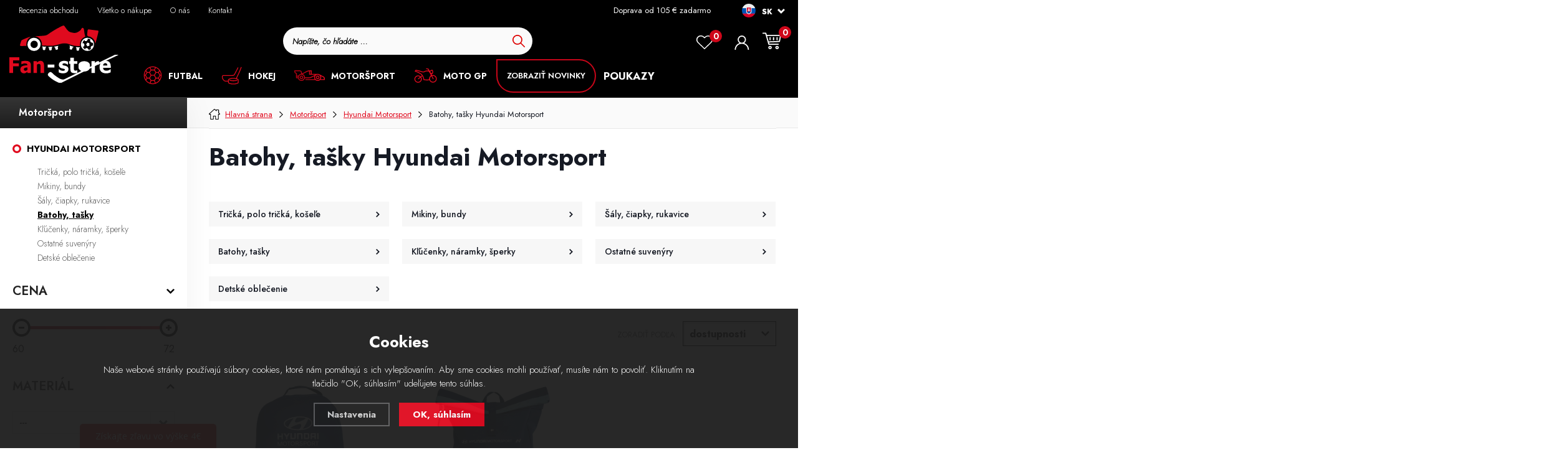

--- FILE ---
content_type: text/html; charset=utf-8
request_url: https://www.fan-store.sk/moto/hyundai-motorsport/batohy-tasky/
body_size: 17316
content:
<!DOCTYPE html>
<html xmlns="http://www.w3.org/1999/xhtml">
   <head>
  <meta charset="utf-8" />
    <meta name="viewport" content="width=device-width, initial-scale=1.0, minimum-scale=1.0, maximum-scale=1.0, user-scalable=no" /> 
  <script>
var dataLayer = dataLayer || []; // Google Tag Manager
</script><meta name="robots" content="index, follow" /><link rel="canonical" href="https://www.fan-store.sk/moto/hyundai-motorsport/batohy-tasky/" />
  <title>Batohy, tašky ✔️ Hyundai Motorsport ✔️ - FAN-store.sk</title>
  <meta name="description" content='⭐ Limitovaná edícia: batohy a tašky Hyundai Motorsport ⭐ sme oficiálni zástupcovia ⭐ všetko 100% originál s licenciou ⭐ 30 dní na vrátenie tovaru. ⭐' />
  <meta name="keywords" content='Batohy, tašky' />
  <meta name="author" content="Shopion.cz" lang="cs" />
  <link rel="stylesheet" type="text/css" href="/css/screen.min.css?v=1769118318" />
  <link rel="stylesheet" href="/js/swiper/swiper.min.css">   
  <link rel="stylesheet" href="/css/main.min.css?v=1769118318" />
  <link rel="stylesheet" href="/css/font.css" />
  <link rel="stylesheet" href="/css/check.css">  
    <link rel="icon" href="/userfiles/tmp/favicon.ico" type="image/x-icon">  <script type="text/javascript" src="/js/jquery.js"></script>
  <script type='text/javascript' src='/scripts/ajax.js'></script>  <script src="https://scripts.luigisbox.com/LBX-531072.js"></script>

<script type='text/javascript'>
  window.smartlook||(function(d) {
    var o=smartlook=function(){ o.api.push(arguments)},h=d.getElementsByTagName('head')[0];
    var c=d.createElement('script');o.api=new Array();c.async=true;c.type='text/javascript';
    c.charset='utf-8';c.src='https://web-sdk.smartlook.com/recorder.js';h.appendChild(c);
    })(document);
    smartlook('init', '4f78bfd7b47c00ec006a500575445406d6f44b6e', { region: 'eu' });
</script><!-- Glami piXel -->
<!-- Glami piXel for fan-store -->
<script>
(function(f, a, s, h, i, o, n) {f['GlamiTrackerObject'] = i;
f[i]=f[i]||function(){(f[i].q=f[i].q||[]).push(arguments)};o=a.createElement(s),
n=a.getElementsByTagName(s)[0];o.async=1;o.src=h;n.parentNode.insertBefore(o,n)
})(window, document, 'script', '//www.glami.sk/js/compiled/pt.js', 'glami');
glami('create', '34A37570478AF6B2E63315A493F0F6D8', 'sk');
glami('track', 'PageView');
</script>
<!-- End Glami piXel -->

  <script>(function(w,d,s,l,i){w[l]=w[l]||[];w[l].push({'gtm.start':
  new Date().getTime(),event:'gtm.js'});var f=d.getElementsByTagName(s)[0],
  j=d.createElement(s),dl=l!='dataLayer'?'&l='+l:'';j.async=true;j.src=
  '//www.googletagmanager.com/gtm.js?id='+i+dl;f.parentNode.insertBefore(j,f);
  })(window,document,'script','dataLayer','GTM-K6NZXR8');</script>
<script type="text/javascript">
;(function(p,l,o,w,i,n,g){if(!p[i]){p.GlobalSnowplowNamespace=p.GlobalSnowplowNamespace||[];
p.GlobalSnowplowNamespace.push(i);p[i]=function(){(p[i].q=p[i].q||[]).push(arguments)
};p[i].q=p[i].q||[];n=l.createElement(o);g=l.getElementsByTagName(o)[0];n.async=1;
n.src=w;g.parentNode.insertBefore(n,g)}}(window,document,"script","//d70shl7vidtft.cloudfront.net/ecmtr-2.4.2.js","ecotrack"));
window.ecotrack('newTracker', 'cf', 'd2dpiwfhf3tz0r.cloudfront.net', {
  appId: 'filipstoresk'
});
window.ecotrack('setUserIdFromLocation', 'ecmid');
window.ecotrack('trackPageView');

</script></head>
<body class="eur lgsk">
<!-- Custom Audience Pixel Code -->
<script>
!function(f,b,e,v,n,t,s){if(f.fbq)return;n=f.fbq=function(){n.callMethod?
n.callMethod.apply(n,arguments):n.queue.push(arguments)};if(!f._fbq)f._fbq=n;
n.push=n;n.loaded=!0;n.version='2.0';n.queue=[];t=b.createElement(e);t.async=!0;
t.src=v;s=b.getElementsByTagName(e)[0];s.parentNode.insertBefore(t,s)}(window,
document,'script','//connect.facebook.net/en_US/fbevents.js'); 
fbq('consent', 'revoke');
fbq('init', '7587413084648610');
fbq('track', 'PageView');
</script>
<noscript><img height="1" width="1" style="display:none" src="https://www.facebook.com/tr?id=7587413084648610&ev=PageView&noscript=1" /></noscript>
<noscript><iframe src="https://www.googletagmanager.com/ns.html?id=GTM-K6NZXR8" height="0" width="0" style="display:none;visibility:hidden"></iframe></noscript><div class="overlay"></div>
<div class="header-wrap " id="top">
        <header id="header" class="sb-slide v2"><div id="top-line-wrap">
                <div id="top-line"><ul class="top-menu"><li><a href="/reviews/" title='Recenzia obchodu'>Recenzia obchodu</a></li><li><a href="/all-about-shopping/" title='Všetko o nákupe'>Všetko o nákupe</a></li><li><a href="/about-us/" title='O nás'>O nás</a></li><li><a href="/contact/" title='Kontakt'>Kontakt</a></li></ul><div class="info">Doprava od 105 € zadarmo</div><form method="post" id="langform"><select name="lang-select" id="lang" class="langSelect">
                            <option value="sk" data-image="/images/sk.png">SK</option>
                            <option value="cz" data-image="/images/cz.png">CZ</option>
                            
                            
                            <option value="hu" data-image="/images/hu.png">HU</option>
                            <option value="pl" data-image="/images/pl.png">PL</option>
                        </select></form>
                    <!-- <span class="top-line-overlay"></span> -->
                </div>
            </div><div class="layout-center">
                <div class="middle-box">
                    <div class="table-container">
                        <div class="col logo">
                            <a href="/"><img src="/images/svg/logo.svg" alt="FAN-store.sk" /></a>
                        </div>
                        <div class="col search"><div class="search-wrap">
                            <form method="get" action="https://www.fan-store.sk/vyhledavani/" id="search">
                              <div class="naseptavac-wrap"><div id="naseptavacList"><div id="naseptavacDiv" style="visibility: hidden;"></div></div></div>
                              <p><input type="text" name="phrase" id="inp-search" class="" placeholder="Napíšte, čo hľadáte ..." /><button type="submit" class="btn"></button></p>
                            </div></form>
                        </div>
                          <div class="col favorite-col">
                            <div class="favorite"><a href="/oblibene/">
                              <span><i id="favorite">0</i></span>
                            </a></div>
                          </div>

                          
                          <div class="col account">
                              <div class="account-wrap"><a href="javascript:;" onclick="$.fancybox.close();" data-fancybox data-type="ajax" data-src="/pages/login_quick.php" class="icon"><img src="/images/svg/prihlaseni.svg" alt="" /></a></div>
                          </div>

                          <div class="col basket-info">
                              <div class="wrap">
                                  <div class="basket">
                                      <a href="/nakupny-kosik/"><span id="basket_pocet">0</span></a>
                                  </div>
                              </div>
                          </div>

                          <div class="col mobile">
                              <a href="#" class="sb-toggle-right mobile-menu"><img src="/images/svg/hamburger.svg?v=1" alt="#" /></a>
                          </div><div class="overlay-search"></div>
                    </div>
                </div>
                <div class="basket-float"></div>                        <div id="menu-space"><div id="menu">
                            <div class="col logo"><a href="https://www.fan-store.sk"><img src="/images/svg/logo.svg" alt="" /></a></div><ul class="menu">
                              
                              <li class="with-sub"><a class="upper" href="/futbal/"><span><img src="/gallery/categories/1.svg" alt="" /></span><span>Futbal</span></a><div class='sub'><div class='wrap'><ul class="menu-sort">
                                                        <li class="submenu team">
                                                            <a href="#" class="tit"><strong><span>Podľa klubu</span></strong></a>
                                                            <ul><li class=''><a href='/futbal/liverpool/'><img src='/images/product-placeholder.png' data-src='/gallery/subcategories/196.png' />FC Liverpool</a></li><li class=''><a href='/futbal/barcelona/'><img src='/images/product-placeholder.png' data-src='/gallery/subcategories/180.png' />FC Barcelona</a></li><li class=''><a href='/futbal/arsenal/'><img src='/images/product-placeholder.png' data-src='/gallery/subcategories/183.png' />FC Arsenal</a></li><li class=''><a href='/futbal/manchester-city/'><img src='/images/product-placeholder.png' data-src='/gallery/subcategories/202.png' />Manchester City</a></li><li class=''><a href='/futbal/real-madrid/'><img src='/images/product-placeholder.png' data-src='/gallery/subcategories/195.png' />Real Madrid</a></li><li class=''><a href='/futbal/manchester-united/'><img src='/images/product-placeholder.png' data-src='/gallery/subcategories/179.png' />Manchester United</a></li><li class=''><a href='/futbal/chelsea/'><img src='/images/product-placeholder.png' data-src='/gallery/subcategories/193.png' />FC Chelsea</a></li><li class=''><a href='/futbal/bayern-mnichov/'><img src='/images/product-placeholder.png' data-src='/gallery/subcategories/204.png' />Bayern Mníchov</a></li><li class=''><a href='/futbal/tottenham/'><img src='/images/product-placeholder.png' data-src='/gallery/subcategories/200.png' />Tottenham</a></li><li class=''><a href='/futbal/west-ham-united/'><img src='/images/product-placeholder.png' data-src='/gallery/subcategories/199.png' />West Ham United</a></li><li class=''><a href='/futbal/figurky-soccerstarz/'><img src='/images/product-placeholder.png' data-src='/gallery/subcategories/470.png' />Figurky SoccerStarz</a></li><li class=''><a href='/futbal/paris-saint-german/'><img src='/images/product-placeholder.png' data-src='/gallery/subcategories/400.png' />Paris Saint Germain</a></li><li class=''><a href='/futbal/ac-milan/'><img src='/images/product-placeholder.png' data-src='/gallery/subcategories/194.png' />AC Milano</a></li><li class=''><a href='/futbal/ronaldo/'><img src='/images/product-placeholder.png' data-src='/gallery/subcategories/481.png' />Cristiano Ronaldo</a></li><li class=''><a href='/futbal/inter-milan/'><img src='/images/product-placeholder.png' data-src='/gallery/subcategories/181.png' />Inter Milano</a></li><li class=''><a href='/futbal/borussia-dortmund/'><img src='/images/product-placeholder.png' data-src='/gallery/subcategories/209.png' />Borussia Dortmund</a></li><li class=''><a href='/futbal/juventus/'><img src='/images/product-placeholder.png' data-src='/gallery/subcategories/182.png' />Juventus Torino</a></li><li class=''><a href='/futbal/futbalova-reprezentacia/'><img src='/images/product-placeholder.png' data-src='/gallery/subcategories/459.png' />Futbalová reprezentácia</a></li><li class=''><a href='/futbal/newcastle-united/'><img src='/images/product-placeholder.png' data-src='/gallery/subcategories/213.png' />Newcastle United</a></li><li class=''><a href='/futbal/celtic/'><img src='/images/product-placeholder.png' data-src='/gallery/subcategories/211.png' />FC Celtic</a></li><li class='hidden-item '><a href='/futbal/ssc-napoli/'><img src='/images/product-placeholder.png' data-src='/gallery/subcategories/465.png' />SSC Napoli</a></li><li class='hidden-item '><a href='/futbal/messi/'><img src='/images/product-placeholder.png' data-src='/gallery/subcategories/480.png' />Lionel Messi</a></li><li class='hidden-item '><a href='/futbal/everon/'><img src='/images/product-placeholder.png' data-src='/gallery/subcategories/212.png' />FC Everton</a></li><li class='hidden-item '><a href='/futbal/rangers/'><img src='/images/product-placeholder.png' data-src='/gallery/subcategories/215.png' />FC Rangers</a></li><li class='hidden-item '><a href='/futbal/haaland/'><img src='/images/product-placeholder.png' data-src='/gallery/subcategories/484.png' />Erling Haaland</a></li><li class='hidden-item '><a href='/futbal/fulham/'><img src='/images/product-placeholder.png' data-src='/gallery/subcategories/431.png' />Fulham</a></li><li class='hidden-item '><a href='/futbal/leicester-city/'><img src='/images/product-placeholder.png' data-src='/gallery/subcategories/448.png' />Leicester City</a></li><li class='hidden-item '><a href='/futbal/lewandowski/'><img src='/images/product-placeholder.png' data-src='/gallery/subcategories/485.png' />Robert Lewandowski</a></li><li class='hidden-item '><a href='/futbal/aston-villa/'><img src='/images/product-placeholder.png' data-src='/gallery/subcategories/210.png' />Aston Villa</a></li><li class='hidden-item '><a href='/futbal/bayern-leverkusen/'><img src='/images/product-placeholder.png' data-src='/gallery/subcategories/463.png' />Bayern Leverkusen</a></li><li class='hidden-item '><a href='/futbal/mbappe/'><img src='/images/product-placeholder.png' data-src='/gallery/subcategories/483.png' />Kylian Mbappé</a></li><li class='hidden-item '><a href='/futbal/bellingham/'><img src='/images/product-placeholder.png' data-src='/gallery/subcategories/811.png' />Jude Bellingham</a></li><li class='hidden-item '><a href='/futbal/lazio-roma/'><img src='/images/product-placeholder.png' data-src='/gallery/subcategories/197.png' />Lazio Roma</a></li><li class='hidden-item '><a href='/futbal/as-roma/'><img src='/images/product-placeholder.png' data-src='/gallery/subcategories/198.png' />AS Roma</a></li><li class='hidden-item '><a href='/futbal/atletico-madrid/'><img src='/images/product-placeholder.png' data-src='/gallery/subcategories/430.png' />Atletico Madrid</a></li><li class='hidden-item '><a href='/futbal/neymar/'><img src='/images/product-placeholder.png' data-src='/gallery/subcategories/479.png' />Neymar Jr</a></li><li class='hidden-item '><a href='/futbal/valencia/'><img src='/images/product-placeholder.png' data-src='/gallery/subcategories/201.png' />Valencia</a></li><li class='hidden-item '><a href='/futbal/legendy/'><img src='/images/product-placeholder.png' data-src='/gallery/subcategories/216.png' />Legendy</a></li><li class='hidden-item '><a href='/futbal/fc-sevilla/'><img src='/images/product-placeholder.png' data-src='/gallery/subcategories/435.png' />FC Sevilla</a></li><li class='hidden-item '><a href='/futbal/sl-benfica/'><img src='/images/product-placeholder.png' data-src='/gallery/subcategories/472.png' />SL Benfica</a></li><li class='hidden-item '><a href='/futbal/sunderland/'><img src='/images/product-placeholder.png' data-src='/gallery/subcategories/214.png' />Sunderland</a></li><li class='hidden-item '><a href='/futbal/real-betis/'><img src='/images/product-placeholder.png' data-src='/gallery/subcategories/802.png' />Real Betis</a></li><li class='hidden-item '><a href='/futbal/athletic-bilbao/'><img src='/images/product-placeholder.png' data-src='/gallery/subcategories/803.png' />Athletic Bilbao</a></li><li class='hidden-item '><a href='/futbal/werder-bremen/'><img src='/images/product-placeholder.png' data-src='/gallery/subcategories/447.png' />Werder Bremen</a></li><li class='hidden-item '><a href='/futbal/fc-porto/'><img src='/images/product-placeholder.png' data-src='/gallery/subcategories/471.png' />FC Porto</a></li><li class='hidden-item '><a href='/futbal/sporting-cp/'><img src='/images/product-placeholder.png' data-src='/gallery/subcategories/473.png' />Sporting CP</a></li><li class='hidden-item '><a href='/futbal/euro-2024/'><img src='/images/product-placeholder.png' data-src='/gallery/subcategories/377.png' />EURO 2024</a></li><li class='hidden-item '><a href='/futbal/pogba/'><img src='/images/product-placeholder.png' data-src='/gallery/subcategories/482.png' />Paul Pogba</a></li><li class='hidden-item '><a href='/futbal/salah/'><img src='/images/product-placeholder.png' data-src='/gallery/subcategories/486.png' />Mohamed Salah</a></li></ul><div class="btn-box"><a href="/futbal/" class="show-all-items button">Zobraziť všetky kluby</a></div>
          </li><li class="submenu type">
              <a href="#" class="tit"><strong><span>Podľa typu</span></strong></a>
              <ul><li class=''><a href='/futbal-podla-typu/futbalove-tricka/'>Futbalové tričká (254)</a></li><li class=''><a href='/futbal-podla-typu/futbalove-figurky/'>Futbalové figúrky (192)</a></li><li class=''><a href='/futbal-podla-typu/futbalove-lopty/'>Futbalové lopty (167)</a></li><li class=''><a href='/futbal-podla-typu/futbalove-mikiny/'>Futbalové mikiny (143)</a></li><li class=''><a href='/futbal-podla-typu/futbalove-siltovky/'>Futbalové šiltovky (143)</a></li><li class='hidden-item '><a href='/futbal-podla-typu/futbalove-klucenky-a-privesky/'>Futbalové kľúčenky a prívesky (131)</a></li><li class='hidden-item '><a href='/futbal-podla-typu/futbalove-prstene/'>Futbalové prstene (124)</a></li><li class='hidden-item '><a href='/futbal-podla-typu/futbalove-hracky-a-plysaci/'>Futbalové hračky a plyšáci (109)</a></li><li class='hidden-item '><a href='/futbal-podla-typu/futbalove-dresy/'>Futbalové dresy (101)</a></li><li class='hidden-item '><a href='/futbal-podla-typu/futbalove-naramky/'>Futbalové náramky (98)</a></li><li class='hidden-item '><a href='/futbal-podla-typu/futbalove-flase-na-pitie/'>Futbalové fľaše na pitie (83)</a></li><li class='hidden-item '><a href='/futbal-podla-typu/futbalove-bundy/'>Futbalové bundy (80)</a></li><li class='hidden-item '><a href='/futbal-podla-typu/futbalove-zimne-ciapky/'>Futbalové zimné čiapky (77)</a></li><li class='hidden-item '><a href='/futbal-podla-typu/futbalove-retiazky-na-krk/'>Futbalové retiazky na krk (76)</a></li><li class='hidden-item '><a href='/futbal-podla-typu/futbalove-puzzle/'>Futbalové puzzle (71)</a></li><li class='hidden-item '><a href='/futbal-podla-typu/futbalove-pyzama/'>Futbalové pyžamá (71)</a></li><li class='hidden-item '><a href='/futbal-podla-typu/futbalove-cedule/'>Futbalové ceduľe (70)</a></li><li class='hidden-item '><a href='/futbal-podla-typu/futbalove-blahozelania/'>Futbalové blahoželania (69)</a></li><li class='hidden-item '><a href='/futbal-podla-typu/futbalove-batohy/'>Futbalové batohy (68)</a></li><li class='hidden-item '><a href='/futbal-podla-typu/futbalove-penazenky/'>Futbalové peňaženky (68)</a></li><li class='hidden-item '><a href='/futbal-podla-typu/futbalove-hrnceky/'>Futbalové hrnčeky (67)</a></li><li class='hidden-item '><a href='/futbal-podla-typu/futbalove-tasky/'>Futbalové tašky (64)</a></li><li class='hidden-item '><a href='/futbal-podla-typu/futbalove-manzetove-gombiky/'>Futbalové manžetové gombíky (61)</a></li><li class='hidden-item '><a href='/futbal-podla-typu/futbalove-vlajky/'>Futbalové vlajky (50)</a></li><li class='hidden-item '><a href='/futbal-podla-typu/futbalove-peracniky-a-puzdra/'>Futbalové peračníky a puzdrá (39)</a></li><li class='hidden-item '><a href='/futbal-podla-typu/futbalove-saly/'>Futbalové šály (38)</a></li><li class='hidden-item '><a href='/futbal-podla-typu/futbalove-nausnice/'>Futbalové náušnice (33)</a></li><li class='hidden-item '><a href='/futbal-podla-typu/futbalove-polo-tricka/'>Futbalové polo tričká (31)</a></li><li class='hidden-item '><a href='/futbal-podla-typu/futbalove-chranice/'>Futbalové chrániče (31)</a></li><li class='hidden-item '><a href='/futbal-podla-typu/futbalove-sortky/'>Futbalové šortky (30)</a></li><li class='hidden-item '><a href='/futbal-podla-typu/futbalove-deky/'>Futbalové deky (29)</a></li><li class='hidden-item '><a href='/futbal-podla-typu/futbalove-pohare/'>Futbalové poháre (29)</a></li><li class='hidden-item '><a href='/futbal-podla-typu/futbalove-odznaky/'>Futbalové odznaky (29)</a></li><li class='hidden-item '><a href='/futbal-podla-typu/futbalove-supravy/'>Futbalové súpravy (28)</a></li><li class='hidden-item '><a href='/futbal-podla-typu/futbalove-vaky/'>Futbalové vaky (28)</a></li><li class='hidden-item '><a href='/futbal-podla-typu/futbalove-doplnky-do-auta/'>Futbalové doplnky do auta (28)</a></li><li class='hidden-item '><a href='/futbal-podla-typu/futbalove-uteraky-a-osusky/'>Futbalové uteráky a osušky (27)</a></li><li class='hidden-item '><a href='/futbal-podla-typu/futbalove-kalandare/'>Futbalové kalandáre (25)</a></li><li class='hidden-item '><a href='/futbal-podla-typu/futbalove-postelne-bielizne/'>Futbalové posteľné bielizne (24)</a></li><li class='hidden-item '><a href='/futbal-podla-typu/futbalove-nalepky/'>Futbalové nálepky (24)</a></li><li class='hidden-item '><a href='/futbal-podla-typu/futbalove-vankuse/'>Futbalové vankúše (22)</a></li><li class='hidden-item '><a href='/futbal-podla-typu/futbalove-termohrnceky/'>Futbalové termohrnčeky (22)</a></li><li class='hidden-item '><a href='/futbal-podla-typu/futbalove-boxerky/'>Futbalové boxerky (22)</a></li><li class='hidden-item '><a href='/futbal-podla-typu/futbalove-spony/'>Futbalové spony (19)</a></li><li class='hidden-item '><a href='/futbal-podla-typu/futbalove-nohavice/'>Futbalové nohavice (17)</a></li><li class='hidden-item '><a href='/futbal-podla-typu/futbalove-zupany/'>Futbalové župany (15)</a></li><li class='hidden-item '><a href='/futbal-podla-typu/futbalove-magnety/'>Futbalové magnetky (14)</a></li><li class='hidden-item '><a href='/futbal-podla-typu/futbalove-teplaky/'>Futbalové tepláky (13)</a></li><li class='hidden-item '><a href='/futbal-podla-typu/futbalove-zapisniky-a-zosity/'>Futbalové zápisníky a zošity (12)</a></li><li class='hidden-item '><a href='/futbal-podla-typu/futbalove-ponozky/'>Futbalové ponožky (12)</a></li><li class='hidden-item '><a href='/futbal-podla-typu/futbalove-hodinky/'>Futbalové hodinky (11)</a></li><li class='hidden-item '><a href='/futbal-podla-typu/futbalove-potitka/'>Futbalové potítka (11)</a></li><li class='hidden-item '><a href='/futbal-podla-typu/futbalove-pera-a-ceruzky/'>Futbalové perá a ceruzky (11)</a></li><li class='hidden-item '><a href='/futbal-podla-typu/futbalove-nastenne-hodiny/'>Futbalové nástenné hodiny (10)</a></li><li class='hidden-item '><a href='/futbal-podla-typu/futbalove-knihy-a-rocenky/'>Futbalové knihy a ročenky (8)</a></li><li class='hidden-item '><a href='/futbal-podla-typu/futbalove-panaky-stamprliky/'>Futbalové panáky (štamprlíky) (4)</a></li><li class='hidden-item '><a href='/futbal-podla-typu/futbalove-plagaty/'>Futbalové plagáty (3)</a></li><li class='hidden-item '><a href='/futbal-podla-typu/futbalove-dazdniky/'>Futbalové dáždniky (3)</a></li><li class='hidden-item '><a href='/futbal-podla-typu/futbalove-dojcenske-body/'>Futbalové dojčenské body (3)</a></li><li class='hidden-item '><a href='/futbal-podla-typu/futbalove-tricka-s-dlhym-rukavom/'>Futbalové trička s dlhým rukávom (1)</a></li><li class='hidden-item '><a href='/futbal-podla-typu/futbalove-navleky/'>Futbalové návleky (1)</a></li><li class='hidden-item '><a href='/futbal-podla-typu/futbalove-budiky/'>Futbalové budíky (1)</a></li><li class='hidden-item '><a href='/futbal-podla-typu/futbalove-klobuky/'>Futbalové klobúky (1)</a></li></ul><div class="btn-box left"><a href="/futbal-podla-typu/" class="show-all-items button">Zobraziť všetky typy</a></div></li></ul></div></div></li><li class="with-sub"><a class="upper" href="/hokej/"><span><img src="/gallery/categories/17.svg" alt="" /></span><span>Hokej</span></a><div class='sub'><div class='wrap'><ul class="menu-sort">
                                                        <li class="submenu team">
                                                            <a href="#" class="tit"><strong><span>Podľa klubu</span></strong></a>
                                                            <ul><li class=''><a href='/hokej/boston-bruins/'><img src='/images/product-placeholder.png' data-src='/gallery/subcategories/313.png' />Boston Bruins</a></li><li class=''><a href='/hokej/chicago-blackhawks/'><img src='/images/product-placeholder.png' data-src='/gallery/subcategories/310.png' />Chicago Blackhawks</a></li><li class=''><a href='/hokej/pittsburgh-penguins/'><img src='/images/product-placeholder.png' data-src='/gallery/subcategories/305.png' />Pittsburgh Penguins</a></li><li class=''><a href='/hokej/hokejove-reprezentacie/'><img src='/images/product-placeholder.png' data-src='/gallery/subcategories/382.png' />Hokejové reprezentácie</a></li><li class=''><a href='/hokej/toronto-maple-leafs/'><img src='/images/product-placeholder.png' data-src='/gallery/subcategories/307.png' />Toronto Maple Leafs</a></li><li class=''><a href='/hokej/washington-capitals/'><img src='/images/product-placeholder.png' data-src='/gallery/subcategories/309.png' />Washington Capitals</a></li><li class=''><a href='/hokej/new-york-rangers/'><img src='/images/product-placeholder.png' data-src='/gallery/subcategories/302.png' />New York Rangers</a></li><li class=''><a href='/hokej/vegas-golden-knights/'><img src='/images/product-placeholder.png' data-src='/gallery/subcategories/403.png' />Vegas Golden Knights</a></li><li class=''><a href='/hokej/detroit-red-wings/'><img src='/images/product-placeholder.png' data-src='/gallery/subcategories/297.png' />Detroit Red Wings</a></li><li class=''><a href='/hokej/san-jose-sharks/'><img src='/images/product-placeholder.png' data-src='/gallery/subcategories/312.png' />San Jose Sharks</a></li><li class=''><a href='/hokej/rusky/'><img src='/images/product-placeholder.png' data-src='/gallery/subcategories/458.png' />Rúšky</a></li><li class=''><a href='/hokej/los-angeles-kings/'><img src='/images/product-placeholder.png' data-src='/gallery/subcategories/287.png' />Los Angeles Kings</a></li><li class=''><a href='/hokej/edmonton-oilers/'><img src='/images/product-placeholder.png' data-src='/gallery/subcategories/298.png' />Edmonton Oilers</a></li><li class=''><a href='/hokej/philadelphia-flyers/'><img src='/images/product-placeholder.png' data-src='/gallery/subcategories/290.png' />Philadelphia Flyers</a></li><li class=''><a href='/hokej/seattle-kraken/'><img src='/images/product-placeholder.png' data-src='/gallery/subcategories/462.png' />Seattle Kraken</a></li><li class=''><a href='/hokej/florida-panthers/'><img src='/images/product-placeholder.png' data-src='/gallery/subcategories/299.png' />Florida Panthers</a></li><li class=''><a href='/hokej/tampa-bay-lightning/'><img src='/images/product-placeholder.png' data-src='/gallery/subcategories/315.png' />Tampa Bay Lightning</a></li><li class=''><a href='/hokej/new-jersey-devils/'><img src='/images/product-placeholder.png' data-src='/gallery/subcategories/311.png' />New Jersey Devils</a></li><li class=''><a href='/hokej/nhl/'><img src='/images/product-placeholder.png' data-src='/gallery/subcategories/376.png' />NHL produkty</a></li><li class=''><a href='/hokej/st-louis-blues/'><img src='/images/product-placeholder.png' data-src='/gallery/subcategories/306.png' />St. Louis Blues</a></li><li class='hidden-item '><a href='/hokej/anaheim-ducks/'><img src='/images/product-placeholder.png' data-src='/gallery/subcategories/286.png' />Anaheim Ducks</a></li><li class='hidden-item '><a href='/hokej/winnipeg-jets/'><img src='/images/product-placeholder.png' data-src='/gallery/subcategories/291.png' />Winnipeg Jets</a></li><li class='hidden-item '><a href='/hokej/colorado-avalanche/'><img src='/images/product-placeholder.png' data-src='/gallery/subcategories/294.png' />Colorado Avalanche</a></li><li class='hidden-item '><a href='/hokej/new-york-islanders/'><img src='/images/product-placeholder.png' data-src='/gallery/subcategories/289.png' />New York Islanders</a></li><li class='hidden-item '><a href='/hokej/dallas-stars/'><img src='/images/product-placeholder.png' data-src='/gallery/subcategories/296.png' />Dallas Stars</a></li><li class='hidden-item '><a href='/hokej/nashville-predators/'><img src='/images/product-placeholder.png' data-src='/gallery/subcategories/301.png' />Nashville Predators</a></li><li class='hidden-item '><a href='/hokej/montreal-canadiens/'><img src='/images/product-placeholder.png' data-src='/gallery/subcategories/314.png' />Montreal Canadiens</a></li><li class='hidden-item '><a href='/hokej/carolina-hurricanes/'><img src='/images/product-placeholder.png' data-src='/gallery/subcategories/293.png' />Carolina Hurricanes</a></li><li class='hidden-item '><a href='/hokej/arizona-coyotes/'><img src='/images/product-placeholder.png' data-src='/gallery/subcategories/304.png' />Arizona Coyotes</a></li><li class='hidden-item '><a href='/hokej/minnesota-wild/'><img src='/images/product-placeholder.png' data-src='/gallery/subcategories/300.png' />Minnesota Wild</a></li><li class='hidden-item '><a href='/hokej/calgary-flames/'><img src='/images/product-placeholder.png' data-src='/gallery/subcategories/292.png' />Calgary Flames</a></li><li class='hidden-item '><a href='/hokej/ottawa-senators/'><img src='/images/product-placeholder.png' data-src='/gallery/subcategories/303.png' />Ottawa Senators</a></li><li class='hidden-item '><a href='/hokej/box/'><img src='/images/product-placeholder.png' data-src='/gallery/subcategories/441.png' />NHL boxy</a></li><li class='hidden-item '><a href='/hokej/columbus-blue-jackets/'><img src='/images/product-placeholder.png' data-src='/gallery/subcategories/295.png' />Columbus Blue Jackets</a></li><li class='hidden-item '><a href='/hokej/buffalo-sabres/'><img src='/images/product-placeholder.png' data-src='/gallery/subcategories/288.png' />Buffalo Sabres</a></li><li class='hidden-item '><a href='/hokej/vancouver-canucks/'><img src='/images/product-placeholder.png' data-src='/gallery/subcategories/308.png' />Vancouver Canucks</a></li><li class='hidden-item '><a href='/hokej/hartford-whalers/'><img src='/images/product-placeholder.png' data-src='/gallery/subcategories/432.png' />Hartford Whalers</a></li><li class='hidden-item '><a href='/hokej/utah-hockey-club/'><img src='/images/product-placeholder.png' data-src='/gallery/subcategories/727.png' />Utah Hockey Club</a></li><li class='hidden-item '><a href='/hokej/minesota-north-stars/'><img src='/images/product-placeholder.png' data-src='/gallery/subcategories/433.png' />Minesota North Stars</a></li><li class='hidden-item '><a href='/hokej/qubec-nordiques/'><img src='/images/product-placeholder.png' data-src='/gallery/subcategories/434.png' />Qubec Nordiques</a></li></ul><div class="btn-box"><a href="/hokej/" class="show-all-items button">Zobraziť všetky kluby</a></div>
          </li><li class="submenu type">
              <a href="#" class="tit"><strong><span>Podľa typu</span></strong></a>
              <ul><li class=''><a href='/hokej-podla-typu/hokejove-siltovky/'>Hokejové šiltovky (954)</a></li><li class=''><a href='/hokej-podla-typu/hokejove-tricka/'>Hokejové tričká (647)</a></li><li class=''><a href='/hokej-podla-typu/hokejove-mikiny/'>Hokejové mikiny (520)</a></li><li class=''><a href='/hokej-podla-typu/hokejove-zimne-ciapky/'>Hokejové zimné čiapky (327)</a></li><li class=''><a href='/hokej-podla-typu/hokejove-dresy/'>Hokejové dresy (293)</a></li><li class='hidden-item '><a href='/hokej-podla-typu/hokejove-puky/'>Hokejové puky (151)</a></li><li class='hidden-item '><a href='/hokej-podla-typu/hokejove-magnety/'>Hokejové magnetky (84)</a></li><li class='hidden-item '><a href='/hokej-podla-typu/hokejove-bundy/'>Hokejové bundy (77)</a></li><li class='hidden-item '><a href='/hokej-podla-typu/hokejove-uteraky-a-osusky/'>Hokejové uteráky a osušky (72)</a></li><li class='hidden-item '><a href='/hokej-podla-typu/hokejove-klucenky-a-privesky/'>Hokejové kľúčenky a prívesky (56)</a></li><li class='hidden-item '><a href='/hokej-podla-typu/hokejove-nalepky/'>Hokejové nálepky (43)</a></li><li class='hidden-item '><a href='/hokej-podla-typu/hokejove-pyzama/'>Hokejové pyžamá (32)</a></li><li class='hidden-item '><a href='/hokej-podla-typu/hokejove-vankuse/'>Hokejové vankúše (30)</a></li><li class='hidden-item '><a href='/hokej-podla-typu/hokejove-tricka-s-dlhym-rukavom/'>Hokejové tričká s dlhým rukávom (25)</a></li><li class='hidden-item '><a href='/hokej-podla-typu/hokejove-hrnceky/'>Hokejové hrnčeky (24)</a></li><li class='hidden-item '><a href='/hokej-podla-typu/hokejove-figurky/'>Hokejové figúrky (17)</a></li><li class='hidden-item '><a href='/hokej-podla-typu/hokejove-postelne-bielizne/'>Hokejové posteľné bielizne (16)</a></li><li class='hidden-item '><a href='/hokej-podla-typu/hokejove-vlajky/'>Hokejové vlajky (15)</a></li><li class='hidden-item '><a href='/hokej-podla-typu/hokejove-hracky-a-plysaci/'>Hokejové hračky a plyšáci (15)</a></li><li class='hidden-item '><a href='/hokej-podla-typu/hokejove-teplaky/'>Hokejové tepláky (14)</a></li><li class='hidden-item '><a href='/hokej-podla-typu/hokejove-dojcenske-body/'>Hokejové dojčenské body (13)</a></li><li class='hidden-item '><a href='/hokej-podla-typu/hokejove-odznaky/'>Hokejové odznaky (11)</a></li><li class='hidden-item '><a href='/hokej-podla-typu/hokejove-vesty/'>Hokejové vesty (9)</a></li><li class='hidden-item '><a href='/hokej-podla-typu/hokejove-saly/'>Hokejové šály (7)</a></li><li class='hidden-item '><a href='/hokej-podla-typu/hokejove-nastenne-hodiny/'>Hokejové nástenné hodiny (6)</a></li><li class='hidden-item '><a href='/hokej-podla-typu/hokejove-vaky/'>Hokejové vaky (5)</a></li><li class='hidden-item '><a href='/hokej-podla-typu/hokejove-kalandare/'>Hokejové kalandáre (5)</a></li><li class='hidden-item '><a href='/hokej-podla-typu/hokejove-batohy/'>Hokejové batohy (4)</a></li><li class='hidden-item '><a href='/hokej-podla-typu/hokejove-deky/'>Hokejové deky (4)</a></li><li class='hidden-item '><a href='/hokej-podla-typu/hokejove-tasky/'>Hokejové tašky (3)</a></li><li class='hidden-item '><a href='/hokej-podla-typu/hokejove-flase-na-pitie/'>Hokejové fľaše na pitie (3)</a></li><li class='hidden-item '><a href='/hokej-podla-typu/hokejove-cedule/'>Hokejové cedule (3)</a></li><li class='hidden-item '><a href='/hokej-podla-typu/hokejove-ponozky/'>Hokejové ponožky (3)</a></li><li class='hidden-item '><a href='/hokej-podla-typu/hokejove-termohrnceky/'>Hokejové termohrnčeky (2)</a></li><li class='hidden-item '><a href='/hokej-podla-typu/hokejove-pohare/'>Hokejové poháre (1)</a></li><li class='hidden-item '><a href='/hokej-podla-typu/hokejove-naramky/'>Hokejové náramky (1)</a></li><li class='hidden-item '><a href='/hokej-podla-typu/hokejove-hodinky/'>Hokejové hodinky (1)</a></li><li class='hidden-item '><a href='/hokej-podla-typu/hokejove-mini-hokejky/'>Hokejové mini hokejky (1)</a></li><li class='hidden-item '><a href='/hokej-podla-typu/hokejove-doplnky-do-auta/'>Hokejové doplnky do auta (1)</a></li><li class='hidden-item '><a href='/hokej-podla-typu/hokejove-dazdniky/'>Hokejové dáždniky (1)</a></li></ul><div class="btn-box left"><a href="/hokej-podla-typu/" class="show-all-items button">Zobraziť všetky typy</a></div></li></ul></div></div></li><li class="with-sub"><a class="upper" href="/moto/"><span><img src="/gallery/categories/2.svg" alt="" /></span><span>Motoršport</span></a><div class='sub'><div class='wrap'><ul class="menu-sort">
                                                        <li class="submenu team">
                                                            <a href="#" class="tit"><strong><span>Podľa tímov</span></strong></a>
                                                            <ul><li class=''><a href='/moto/toyota-gazoo-racing/'><img src='/images/product-placeholder.png' data-src='/gallery/subcategories/469.png' />Toyota Gazoo Racing</a></li><li class=''><a href='/moto/ferrari/'><img src='/images/product-placeholder.png' data-src='/gallery/subcategories/184.png' />Ferrari</a></li><li class=''><a href='/moto/mercedes/'><img src='/images/product-placeholder.png' data-src='/gallery/subcategories/185.png' />Mercedes AMG Petronas</a></li><li class=''><a href='/moto/red-bull-racing/'><img src='/images/product-placeholder.png' data-src='/gallery/subcategories/187.png' />Red Bull Racing</a></li><li class='current'><a href='/moto/hyundai-motorsport/'><img src='/images/product-placeholder.png' data-src='/gallery/subcategories/489.png' />Hyundai Motorsport</a></li><li class=''><a href='/moto/bmw/'><img src='/images/product-placeholder.png' data-src='/gallery/subcategories/203.png' />BMW Motorsport</a></li><li class=''><a href='/moto/porsche-motorsport/'><img src='/images/product-placeholder.png' data-src='/gallery/subcategories/449.png' />Porsche Motorsport</a></li><li class=''><a href='/moto/williams/'><img src='/images/product-placeholder.png' data-src='/gallery/subcategories/221.png' />Williams</a></li><li class=''><a href='/moto/formule-1/'><img src='/images/product-placeholder.png' data-src='/gallery/subcategories/233.png' />Formule 1</a></li><li class=''><a href='/moto/aston-martin/'><img src='/images/product-placeholder.png' data-src='/gallery/subcategories/234.png' />Aston Martin</a></li><li class=''><a href='/moto/wrc-championship/'><img src='/images/product-placeholder.png' data-src='/gallery/subcategories/724.png' />WRC championship</a></li><li class=''><a href='/moto/mclaren-honda/'><img src='/images/product-placeholder.png' data-src='/gallery/subcategories/220.png' />Mclaren Honda</a></li><li class=''><a href='/moto/alfa-romeo-racing/'><img src='/images/product-placeholder.png' data-src='/gallery/subcategories/444.png' />Alfa Romeo Racing</a></li><li class=''><a href='/moto/alpine-f1/'><img src='/images/product-placeholder.png' data-src='/gallery/subcategories/464.png' />Alpine F1</a></li><li class=''><a href='/moto/lamborghini/'><img src='/images/product-placeholder.png' data-src='/gallery/subcategories/188.png' />Lamborghini</a></li><li class=''><a href='/moto/stake-kick-sauber/'><img src='/images/product-placeholder.png' data-src='/gallery/subcategories/717.png' />Stake Kick Sauber</a></li><li class=''><a href='/moto/visa-cash-app-rb/'><img src='/images/product-placeholder.png' data-src='/gallery/subcategories/733.png' />Visa Cash App RB</a></li><li class=''><a href='/moto/haas-f1-team/'><img src='/images/product-placeholder.png' data-src='/gallery/subcategories/390.png' />Haas F1</a></li><li class=''><a href='/moto/ayrton-senna/'><img src='/images/product-placeholder.png' data-src='/gallery/subcategories/222.png' />Ayrton Senna</a></li><li class=''><a href='/moto/hertz-team-jota/'><img src='/images/product-placeholder.png' data-src='/gallery/subcategories/490.png' />Hertz Team Jota</a></li><li class='hidden-item '><a href='/moto/alphatauri/'><img src='/images/product-placeholder.png' data-src='/gallery/subcategories/443.png' />AlphaTauri</a></li></ul><div class="btn-box"><a href="/moto/" class="show-all-items button">Zobraziť všetky tímy</a></div>
          </li><li class="submenu type">
              <a href="#" class="tit"><strong><span>Podľa typu</span></strong></a>
              <ul><li class=''><a href='/motorsport-podla-typu/motorsport-tricka/'>Motošport trička (182)</a></li><li class=''><a href='/motorsport-podla-typu/motorsport-siltovky/'>Motošport šiltovky (161)</a></li><li class=''><a href='/motorsport-podla-typu/motorsport-mikiny/'>Motošport mikiny (85)</a></li><li class=''><a href='/motorsport-podla-typu/motorsport-bundy/'>Motošport bundy (56)</a></li><li class=''><a href='/motorsport-podla-typu/motorsport-polo-tricka/'>Motošport polo tričká (47)</a></li><li class='hidden-item '><a href='/motorsport-podla-typu/motosport-zimne-ciapky/'>Motošport zimné čiapky (18)</a></li><li class='hidden-item '><a href='/motorsport-podla-typu/motorsport-klucenky-a-privesky/'>Motošport kľúčenky a prívesky (16)</a></li><li class='hidden-item '><a href='/motorsport-podla-typu/motorsport-modely-aut/'>Motošport modely áut (13)</a></li><li class='hidden-item '><a href='/motorsport-podla-typu/motorsport-vesty/'>Motošport vesty (8)</a></li><li class='hidden-item '><a href='/motorsport-podla-typu/motorsport-batohy/'>Motošport batohy (8)</a></li><li class='hidden-item '><a href='/motorsport-podla-typu/motorsport-doplnky-do-auta/'>Motošport doplnky do auta (8)</a></li><li class='hidden-item '><a href='/motorsport-podla-typu/motosport-kosele/'>Motošport košele (5)</a></li><li class='hidden-item '><a href='/motorsport-podla-typu/motorsport-tasky/'>Motošport tašky (5)</a></li><li class='hidden-item '><a href='/motorsport-podla-typu/motorsport-vaky/'>Motošport vaky (4)</a></li><li class='hidden-item '><a href='/motorsport-podla-typu/motorsport-uteraky-a-osusky/'>Motošport uteráky a osušky (4)</a></li><li class='hidden-item '><a href='/motorsport-podla-typu/motorsport-flase-na-pitie/'>Motošport fľaše na pitie (4)</a></li><li class='hidden-item '><a href='/motorsport-podla-typu/motorsport-vlajky/'>Motošport vlajky (4)</a></li><li class='hidden-item '><a href='/motorsport-podla-typu/motorsport-hrnceky/'>Motošport hrnčeky (3)</a></li><li class='hidden-item '><a href='/motorsport-podla-typu/motosport-tricka-s-dlhym-rukavom/'>Motošport trička s dlhým rukávom (2)</a></li><li class='hidden-item '><a href='/motorsport-podla-typu/motosport-nohavice/'>Motošport nohavice (2)</a></li><li class='hidden-item '><a href='/motorsport-podla-typu/motorsport-teplaky/'>Motošport tepláky (2)</a></li><li class='hidden-item '><a href='/motorsport-podla-typu/motorsport-dazdniky/'>Motošport dáždniky (2)</a></li><li class='hidden-item '><a href='/motorsport-podla-typu/motorsport-dojcenske-body/'>Motošport dojčenské body (2)</a></li><li class='hidden-item '><a href='/motorsport-podla-typu/motosport-postelna-bielizen/'>Motošport posteľná bielizeň (1)</a></li><li class='hidden-item '><a href='/motorsport-podla-typu/motorsport-deky/'>Motošport deky (1)</a></li><li class='hidden-item '><a href='/motorsport-podla-typu/motorsport-penazenky/'>Motošport peňaženky (1)</a></li><li class='hidden-item '><a href='/motorsport-podla-typu/motorsport-ponozky/'>Motošport ponožky (1)</a></li><li class='hidden-item '><a href='/motorsport-podla-typu/motorsport-knihy-a-rocenky/'>Motošport knihy a ročenky (1)</a></li><li class='hidden-item '><a href='/motorsport-podla-typu/motorsport-pera-a-ceruzky/'>Motošport perá a ceruzky (1)</a></li></ul><div class="btn-box left"><a href="/motorsport-podla-typu/" class="show-all-items button">Zobraziť všetky typy</a></div></li></ul></div></div></li><li class="with-sub"><a class="upper" href="/moto-gp/"><span><img src="/gallery/categories/35.svg" alt="" /></span><span>Moto GP</span></a><div class='sub'><div class='wrap'><ul class="menu-sort">
                                                        <li class="submenu team">
                                                            <a href="#" class="tit"><strong><span>Podľa jazdcov</span></strong></a>
                                                            <ul><li class=''><a href='/moto-gp/valentino-rossi/'><img src='/images/product-placeholder.png' data-src='/gallery/subcategories/190.png' />Valentino Rossi</a></li><li class=''><a href='/moto-gp/red-bull-ktm/'><img src='/images/product-placeholder.png' data-src='/gallery/subcategories/732.png' />Red Bull KTM</a></li><li class=''><a href='/moto-gp/francesco-bagnaia/'><img src='/images/product-placeholder.png' data-src='/gallery/subcategories/457.png' />Francesco Bagnaia</a></li><li class=''><a href='/moto-gp/franco-morbideli/'><img src='/images/product-placeholder.png' data-src='/gallery/subcategories/428.png' />Franco Morbideli</a></li><li class=''><a href='/moto-gp/tony-cairoli/'><img src='/images/product-placeholder.png' data-src='/gallery/subcategories/228.png' />Tony Cairoli</a></li><li class=''><a href='/moto-gp/romano-fenati/'><img src='/images/product-placeholder.png' data-src='/gallery/subcategories/413.png' />Romano Fenati</a></li><li class=''><a href='/moto-gp/marc-marquez/'><img src='/images/product-placeholder.png' data-src='/gallery/subcategories/192.png' />Marc Marquez</a></li><li class=''><a href='/moto-gp/maverick-vinales/'><img src='/images/product-placeholder.png' data-src='/gallery/subcategories/408.png' />Maverick Vinales</a></li><li class=''><a href='/moto-gp/alvaro-bautista/'><img src='/images/product-placeholder.png' data-src='/gallery/subcategories/225.png' />Alvaro Bautista</a></li><li class=''><a href='/moto-gp/marco-simoncelli/'><img src='/images/product-placeholder.png' data-src='/gallery/subcategories/416.png' />Marco Simoncelli</a></li><li class=''><a href='/moto-gp/marco-bezzecchi/'><img src='/images/product-placeholder.png' data-src='/gallery/subcategories/454.png' />Marco Bezzecchi</a></li><li class=''><a href='/moto-gp/jorge-lorenzo/'><img src='/images/product-placeholder.png' data-src='/gallery/subcategories/206.png' />Jorge Lorenzo</a></li><li class=''><a href='/moto-gp/andrea-iannone/'><img src='/images/product-placeholder.png' data-src='/gallery/subcategories/224.png' />Andrea Iannone</a></li><li class=''><a href='/moto-gp/cal-crutchlow/'><img src='/images/product-placeholder.png' data-src='/gallery/subcategories/227.png' />Cal Crutchlow</a></li><li class=''><a href='/moto-gp/niccolo-antonelli/'><img src='/images/product-placeholder.png' data-src='/gallery/subcategories/409.png' />Niccolo Antonelli</a></li><li class=''><a href='/moto-gp/pol-espargaro/'><img src='/images/product-placeholder.png' data-src='/gallery/subcategories/411.png' />Pol Espargaro</a></li><li class=''><a href='/moto-gp/bradley-smith/'><img src='/images/product-placeholder.png' data-src='/gallery/subcategories/415.png' />Bradley Smith</a></li><li class=''><a href='/moto-gp/troy-bayliss/'><img src='/images/product-placeholder.png' data-src='/gallery/subcategories/450.png' />Troy Bayliss</a></li><li class=''><a href='/moto-gp/andrea-migno/'><img src='/images/product-placeholder.png' data-src='/gallery/subcategories/455.png' />Andrea Migno</a></li></ul>
          </li><li class="submenu type">
              <a href="#" class="tit"><strong><span>Podľa typu</span></strong></a>
              <ul><li class=''><a href='/moto-gp-podla-typu/moto-gp-tricka/'>Moto GP tričká (112)</a></li><li class=''><a href='/moto-gp-podla-typu/moto-gp-mikiny/'>Moto GP mikiny (39)</a></li><li class=''><a href='/moto-gp-podla-typu/moto-gp-siltovky/'>Moto GP šiltovky (19)</a></li><li class=''><a href='/moto-gp-podla-typu/moto-gp-polo-tricka/'>Moto GP polo tričká (13)</a></li><li class=''><a href='/moto-gp-podla-typu/moto-gp-bundy/'>Moto GP bundy (12)</a></li><li class='hidden-item '><a href='/moto-gp-podla-typu/moto-gp-klucenky-a-privesky/'>Moto GP kľúčenky a prívesky (10)</a></li><li class='hidden-item '><a href='/moto-gp-podla-typu/moto-gp-zimne-ciapky/'>Moto GP zimné čiapky (6)</a></li><li class='hidden-item '><a href='/moto-gp-podla-typu/moto-gp-hrnceky/'>Moto GP hrnčeky (5)</a></li><li class='hidden-item '><a href='/moto-gp-podla-typu/moto-gp-teplaky/'>Moto GP tepláky (3)</a></li><li class='hidden-item '><a href='/moto-gp-podla-typu/moto-gp-ponozky/'>Moto GP ponožky (3)</a></li><li class='hidden-item '><a href='/moto-gp-podla-typu/moto-gp-dojcenske-body/'>Moto GP dojčenské body (3)</a></li><li class='hidden-item '><a href='/moto-gp-podla-typu/moto-gp-batohy/'>Moto GP batohy (2)</a></li><li class='hidden-item '><a href='/moto-gp-podla-typu/moto-gp-vesty/'>Moto GP vesty (1)</a></li><li class='hidden-item '><a href='/moto-gp-podla-typu/moto-gp-tasky/'>Moto GP tašky (1)</a></li><li class='hidden-item '><a href='/moto-gp-podla-typu/moto-gp-vaky/'>Moto GP vaky (1)</a></li><li class='hidden-item '><a href='/moto-gp-podla-typu/moto-gp-uteraky-a-osusky/'>Moto GP uteráky a osušky (1)</a></li><li class='hidden-item '><a href='/moto-gp-podla-typu/moto-gp-flase-na-pitie/'>Moto GP fľaše na pitie (1)</a></li><li class='hidden-item '><a href='/moto-gp-podla-typu/moto-gp-termohrnceky/'>Moto GP termohrnčeky (1)</a></li><li class='hidden-item '><a href='/moto-gp-podla-typu/moto-gp-vlajky/'>Moto GP vlajky (1)</a></li><li class='hidden-item '><a href='/moto-gp-podla-typu/moto-gp-dazdniky/'>Moto GP dáždniky (1)</a></li></ul><div class="btn-box left"><a href="/moto-gp-podla-typu/" class="show-all-items button">Zobraziť všetky typy</a></div></li></ul></div></div></li><li>
        <div class="submenu-wrap">
            <a href="#" class="button btn-outlined">ZOBRAZIŤ NOVINKY</a>
            <div class="submenu-box">
                <ul>
                     <li><a href="/katalog/novinka/futbal/"><span><img src="/images/svg/fotbal.svg" alt="" /></span><span>FUTBAL</span></a></li>
                     <li><a href="/katalog/novinka/hokej/"><span><img src="/images/svg/hokej.svg" alt="" /></span><span>HOKEJ</span></a></li>
                     <li><a href="/katalog/novinka/moto/"><span><img src="/images/svg/motorsport.svg" alt="" /></span><span>MOTORSPORT</span></a></li>
                     <li><a href="/katalog/novinka/moto-gp/"><span><img src="/images/svg/motogp.svg" alt="" /></span><span>MOTO GP</span></a></li>
                </ul>
            </div>
        </div>
      </li><li class="gift-card">
        <div class="submenu-wrap">
            <a href="/gift-cards/" class="button">POUKAZY</a>
        </div>
      </li><!--<li><a href="/fans/" class="button">Fan sekcia</a></li>-->
                            </ul><!-- <div class="overlay-menu-search"></div> -->
                            <!-- <div class="overlay-menu-left"></div> -->
                            <!-- <div class="overlay-menu-right"></div> -->
                            <span class="scroll-bg"></span>
                            </div></div>
                            <!-- <div class="overlay-menu"></div> -->
                        </div>
        </header>
    </div>  <div id="sb-site" class="web-page"><div id="cover">
  <section class="no-padding np wide"><div class="layout-center"><div id="main"><div id="content"><div class="breadcrumbs"><ul itemscope itemtype="http://schema.org/BreadcrumbList">
      <li itemprop="itemListElement" itemscope itemtype="http://schema.org/ListItem">
      <a itemprop="item" href="/" title="FAN-store.sk"><img src="/images/svg/home2.svg" alt="" /><span itemprop="name">Hlavná strana</span></a>
      <meta itemprop="position" content="1" /></li>
          <li itemprop="itemListElement" itemscope itemtype="http://schema.org/ListItem"><a itemprop="item" class="normal" title="Motoršport" href="/moto/"><span itemprop="name">Motoršport</span></a><meta itemprop="position" content="2" /></li>
          <li itemprop="itemListElement" itemscope itemtype="http://schema.org/ListItem"><a itemprop="item" class="normal" title="Hyundai Motorsport" href="/moto/hyundai-motorsport/"><span itemprop="name">Hyundai Motorsport</span></a><meta itemprop="position" content="3" /></li>
          <li>Batohy, tašky Hyundai Motorsport</li></ul></div><div class="clear-x"></div><div class="text-box"><h1>Batohy, tašky Hyundai Motorsport</h1>
    </div><ul class="subcategories"><li class="tab nopicture"><a href="/moto/hyundai-motorsport/tricka-polo-tricka-kosele/">
      
      <span>Tričká, polo tričká, košeľe</span></a></li><li class="tab nopicture"><a href="/moto/hyundai-motorsport/mikiny-bundy/">
      
      <span>Mikiny, bundy</span></a></li><li class="tab nopicture"><a href="/moto/hyundai-motorsport/saly-ciapky-rukavice/">
      
      <span>Šály, čiapky, rukavice</span></a></li><li class="tab current nopicture"><a href="/moto/hyundai-motorsport/batohy-tasky/">
      
      <span>Batohy, tašky</span></a></li><li class="tab nopicture"><a href="/moto/hyundai-motorsport/klucenky-naramky-sperky/">
      
      <span>Kľúčenky, náramky, šperky</span></a></li><li class="tab nopicture"><a href="/moto/hyundai-motorsport/ostatne-suvenyry/">
      
      <span>Ostatné suvenýry</span></a></li><li class="tab nopicture"><a href="/moto/hyundai-motorsport/detske-oblecenie/">
      
      <span>Detské oblečenie</span></a></li></ul><div class="clear-x"></div><span class="toggle-filter button">Zobraziť filtrovanie</span><form method="post" action="" id="paging"><div class="clear-x"></div><div class="ordering">
        <div><!--
            <div class="selected-filter">
                <span>VELIKOST:<strong>XL</strong><a href="#"><img src="/images/svg/clear.svg" alt="x" /></a></span>
             </div>-->
        </div>
        <div>
            <span class="upper">Zoradiť podľa</span>: &nbsp;<select name="razeni" id="razeni">
                <option value="0" selected="selected">dostupnosti</option>
                <option value="price">najlacnejšieho</option>
                <option value="price2">najdrahšieho</option>
            </select>
        </div>
    </div><div class="list"></div><div id="ajax_image_loader"></div><span>
    <input type="hidden" name="cpage" id="cpage" value="0" />
    <input type="hidden" name="nextpage" id="nextpage" value="0" />
    <input type="hidden" name="categoryid" id="categoryid" value="2" />
    <input type="hidden" name="subcategoryid" id="subcategoryid" value="489" />
    <input type="hidden" name="subsubcategoryid" id="subsubcategoryid" value="1888" />
    <input type="hidden" name="subsubsubcategoryid" id="subsubsubcategoryid" value="0" />
    <input type="hidden" name="cphrase" id="cphrase" value="" />
    <input type="hidden" name="list_brand" id="list_brand" value="0" />
    <input type="hidden" name="list_label" id="list_label" value="0" />
    <input type="hidden" name="base_products" value="0" />
    <input name="CSRFtoken" type="hidden" value="b8fc4447c3a0cc84f6718f3b79d67db555757358bad4244897547ad547fb739f" />
    </span><div id="ajax_placeholder"><div class="products"><div class="item">
        <div class="border">
            <div class="wrap">
                <div class="image-box">
                    <a class="image" title='Hyundai Motorsport batoh Metropolitan 2025' href="/p/hyundai-motorsport-batoh-metropolitan-2025/"><picture>
                            <source srcset="/gallery/products/webp/298894-118888.webp" type="image/webp">
                            <img src="/gallery/products/thumbs/298894-118888.jpg" alt='Hyundai Motorsport batoh Metropolitan 2025' />
                        </picture>
                    </a>
                    </div>
                <h3><a href="/p/hyundai-motorsport-batoh-metropolitan-2025/">Hyundai Motorsport batoh Metropolitan 2025</a></h3>
                <div class="info-wrap">
                    <div>
                        <div>
                            <div class="availability instock" style="color:#FF6600"><strong>Skladom externe<br>(doručíme do 5-6 pracovných dní)</strong></div>
                        </div>
                        <div>
                            
                            <div class="price">60,18 €</div>
                        </div>
                    </div>
                </div>
                <div class="hidden-box">
                    <div class="height-wrap">
                        <div class="button-wrap">
                            <div><a href="/p/hyundai-motorsport-batoh-metropolitan-2025/" class="button upper"><span>Detail</span></a></div>
                            <div><button  id="produkt_118888_3644" class="button upper dokosiku" type="submit"><span>Do košíka</span></button>
                            </div>
                        </div>
                    </div>
                </div>
            </div>
        </div>
    </div><div class="item">
        <div class="border">
            <div class="wrap">
                <div class="image-box">
                    <a class="image" title='Hyundai Motorsport batoh Explorer 2025' href="/p/hyundai-motorsport-batoh-explorer-2025/"><picture>
                            <source srcset="/gallery/products/webp/298889-118887.webp" type="image/webp">
                            <img src="/gallery/products/thumbs/298889-118887.jpg" alt='Hyundai Motorsport batoh Explorer 2025' />
                        </picture>
                    </a>
                    </div>
                <h3><a href="/p/hyundai-motorsport-batoh-explorer-2025/">Hyundai Motorsport batoh Explorer 2025</a></h3>
                <div class="info-wrap">
                    <div>
                        <div>
                            <div class="availability instock" style="color:#FF6600"><strong>Skladom externe<br>(doručíme do 5-6 pracovných dní)</strong></div>
                        </div>
                        <div>
                            
                            <div class="price">71,56 €</div>
                        </div>
                    </div>
                </div>
                <div class="hidden-box">
                    <div class="height-wrap">
                        <div class="button-wrap">
                            <div><a href="/p/hyundai-motorsport-batoh-explorer-2025/" class="button upper"><span>Detail</span></a></div>
                            <div><button  id="produkt_118887_4945" class="button upper dokosiku" type="submit"><span>Do košíka</span></button>
                            </div>
                        </div>
                    </div>
                </div>
            </div>
        </div>
    </div><div class="clear-x"></div></div><div class="clear-x"></div></div></form><div id="paging_noajax"></div><div class="text-box">
    <div class="navigace_desc hide2"><article class="text-token-text-primary w-full focus:outline-none scroll-mt-[calc(var(--header-height)+min(200px,max(70px,20svh)))]" dir="auto" tabindex="-1" data-turn-id="request-68a73839-ade4-8322-ad96-bb68af853b4e-17" data-testid="conversation-turn-40" data-scroll-anchor="true" data-turn="assistant">
<div class="text-base my-auto mx-auto pb-10 [--thread-content-margin:--spacing(4)] @[37rem]:[--thread-content-margin:--spacing(6)] @[72rem]:[--thread-content-margin:--spacing(16)] px-(--thread-content-margin)">
<div class="[--thread-content-max-width:32rem] @[34rem]:[--thread-content-max-width:40rem] @[64rem]:[--thread-content-max-width:48rem] mx-auto max-w-(--thread-content-max-width) flex-1 group/turn-messages focus-visible:outline-hidden relative flex w-full min-w-0 flex-col agent-turn" tabindex="-1">
<div class="flex max-w-full flex-col grow">
<div class="min-h-8 text-message relative flex w-full flex-col items-end gap-2 text-start break-words whitespace-normal [.text-message+&amp;]:mt-5" dir="auto" data-message-author-role="assistant" data-message-id="8ea1de76-eb09-4884-b173-9842fcb02906" data-message-model-slug="gpt-5">
<div class="flex w-full flex-col gap-1 empty:hidden first:pt-[3px]">
<div class="markdown prose dark:prose-invert w-full break-words light markdown-new-styling">
<p>Batohy Hyundai Motorsport nie sú určené na učebnice či nákupy, ale na to, aby ste nosili svoju fanúšikovskú identitu priamo na chrbte. Každý zips a priehradka pripomína, že čísla na autách nie sú len štatistiky, ale príbehy rýchlosti. Tašky z tejto kolekcie pôsobia prakticky aj štýlovo zároveň – do práce, do mesta aj na tribúnu. Keď ich vezmete so sebou, nezáleží na tom, čo je vo vnútri, ale čo ukazujete navonok: že motorsport je súčasť vašich dní. Či nesiete notebook, športovú výbavu alebo len desiatu, vždy to pôsobí, akoby ste kráčali rovno do paddocku.</p>
</div>
</div>
</div>
</div>
<div class="mt-3 w-full empty:hidden">&nbsp;</div>
</div>
</div>
</article></div></div></div><div id="aside"><div class="main-menu">
<ul><li class="current">
    <a href="/moto/" title='Motoršport'>Motoršport</a><ul><li class="current"><a href="/moto/hyundai-motorsport/" title='Hyundai Motorsport'>Hyundai Motorsport</a><ul><li><a href="/moto/hyundai-motorsport/tricka-polo-tricka-kosele/" title='Tričká, polo tričká, košeľe Hyundai Motorsport'>Tričká, polo tričká, košeľe</a><li><a href="/moto/hyundai-motorsport/mikiny-bundy/" title='Mikiny, bundy Hyundai Motorsport'>Mikiny, bundy</a><li><a href="/moto/hyundai-motorsport/saly-ciapky-rukavice/" title='Šály, čiapky, rukavice Hyundai Motorsport'>Šály, čiapky, rukavice</a><li class="current"><a href="/moto/hyundai-motorsport/batohy-tasky/" title='Batohy, tašky Hyundai Motorsport'>Batohy, tašky</a><li><a href="/moto/hyundai-motorsport/klucenky-naramky-sperky/" title='Kľúčenky, náramky, šperky Hyundai Motorsport'>Kľúčenky, náramky, šperky</a><li><a href="/moto/hyundai-motorsport/ostatne-suvenyry/" title='Ostatné suvenýry Hyundai Motorsport'>Ostatné suvenýry</a><li><a href="/moto/hyundai-motorsport/detske-oblecenie/" title='Detské oblečenie Hyundai Motorsport'>Detské oblečenie</a></li></ul></li></ul></li></ul><div id="filterwrap" style="padding:20px 20px 0 20px"></div><ul><li><ul><li><a href="/moto/formule-1/" title='Formule 1'>Formule 1</a></li><li><a href="/moto/ferrari/" title='Ferrari'>Ferrari</a></li><li><a href="/moto/red-bull-racing/" title='Red Bull Racing'>Red Bull Racing</a></li><li><a href="/moto/mercedes/" title='Mercedes AMG Petronas'>Mercedes AMG Petronas</a></li><li><a href="/moto/mclaren-honda/" title='Mclaren Honda'>Mclaren Honda</a></li><li><a href="/moto/williams/" title='Williams'>Williams</a></li><li><a href="/moto/alfa-romeo-racing/" title='Alfa Romeo Racing'>Alfa Romeo Racing</a></li><li><a href="/moto/haas-f1-team/" title='Haas F1'>Haas F1</a></li><li><a href="/moto/alpine-f1/" title='Alpine F1'>Alpine F1</a></li><li><a href="/moto/aston-martin/" title='Aston Martin'>Aston Martin</a></li><li><a href="/moto/ayrton-senna/" title='Ayrton Senna'>Ayrton Senna</a></li><li><a href="/moto/lamborghini/" title='Lamborghini'>Lamborghini</a></li><li><a href="/moto/bmw/" title='BMW Motorsport'>BMW Motorsport</a></li><li><a href="/moto/porsche-motorsport/" title='Porsche Motorsport'>Porsche Motorsport</a></li><li><a href="/moto/toyota-gazoo-racing/" title='Toyota Gazoo Racing'>Toyota Gazoo Racing</a></li><li><a href="/moto/hertz-team-jota/" title='Hertz Team Jota'>Hertz Team Jota</a></li><li><a href="/moto/stake-kick-sauber/" title='Stake Kick Sauber'>Stake Kick Sauber</a></li><li><a href="/moto/wrc-championship/" title='WRC championship'>WRC championship</a></li><li><a href="/moto/visa-cash-app-rb/" title='Visa Cash App RB'>Visa Cash App RB</a></li></ul></li></ul></div>
<div id="filter"><div class="aside-filter"><form method="get" action="" id="paging3"><div class="toggle-box">
                                        <div id="box-title-pricerange" class="box-title">Cena</div>
                                        <div class="wrap">
                                            <div class="clear-x"></div>
                                            <div class="bar">
                                            <div class="noUi-val"><span class="value-left value-box"><span class="slider-limit-value-min">60</span></span><span class="value-right value-box"><span class="slider-limit-value-max">72</span></span></div>
                                            <div class="nouislider"></div>
                                                <div class="clear-x"></div>
                                                <input type="hidden" name="eprice" id="eprice" value="60-72">
                                            </div>
                                            <div class="clear-x"></div>
                                        </div>
                                    </div><span style="display:none" id="param_filtr_string">1</span><div class="toggle-box"><div id="box-title-par1" class="box-title active">Materiál</div>
                                        <div class="wrap">
                                            <div class="select-style">
                                            <select class="eparams epars" id="s_par1" name="par[1][]"><option value="">---</option><option id="par14" value="14" />100% polyester</option><option id="par463" value="463" />polyester</option></select>
                                            </div>
                                            
                                            <div class="clear-x"></div>
                                        </div>
                                    </div><span class="filter-show" style="display:none">Zobraziť filtrovanie</span><span class="filter-hide" style="display:none">Skryť filtrovanie</span></form></div><div class="clear-x"></div></div><div class="clear-x"></div></div><div class="clear-x"></div><div class="clear-x"></div></div><div class="clear-x"></div></div></section><section class="no-padding">
        <div class="layout-center">
            <div class="benefits above-footer"><div class="item" data-aos="zoom-in">
                            <div><a href="/all-original-items/">
                                <span class="icon"><img src="/images/svg/original.svg" alt="" /></span>
                                <strong>100% ORIGINÁL</strong>
                                <span>všetko s klubovou licenciou</span>
                            </a></div>
                        </div>
                        <div class="item" data-aos="zoom-in" >
                            <div><a href="/30-day-return-policy/">
                                <span class="icon"><img src="/images/svg/vraceni-zbozi.svg" alt="" /></span>
                                <strong>30 DNÍ NA VRÁTENIE TOVARU</strong>
                                <span>bez udania dôvodu</span>
                            </a></div>
                        </div>
                        <div class="item" data-aos="zoom-in" >
                            <div><a href="/loyalty-discounts/">
                                <span class="icon"><img src="/images/svg/vernostni-program.svg" alt="" /></span>
                                <strong>VERNOSTNÉ ZĽAVY</strong>
                                <span>pre stálych zákazníkov</span>
                            </a></div>
                        </div>
                        <div class="item" data-aos="zoom-in">
                            <div><a href="/the-widest-selection/">
                                <span class="icon"><img src="/images/svg/nejvetsi-vyber.svg" alt="" /></span>
                                <strong>NAJVÄČŠÍ VÝBER</strong>
                                <span>fan tovar u nás</span>
                            </a></div>
                        </div>
                        <div class="item" data-aos="zoom-in" >
                            <div><a href="/excellent-advice/">
                                <span class="icon"><img src="/images/svg/skvele-poradenstvi.svg" alt="" /></span>
                                <strong>SKVELÉ PORADENSTVO</strong>
                                <span>a profesionálny prístup</span>
                            </a></div>
                        </div>
                        <div class="item" data-aos="zoom-in" >
                            <div><a href="/cheering-is-our-life/">
                                <span class="icon"><img src="/images/svg/fandeni-je-nas-zivot.svg" alt="" /></span>
                                <strong>FANDENIE JE NÁŠ ŽIVOT</strong>
                                <span>sme športoví fanúšikovia</span>
                            </a></div>
                        </div><div class="clear-x"></div>
            </div>
            <div class="clear-x"></div>
        </div>
    </section><footer>
                <div class="bg">
                    <div class="layout-center">
                    
                        <form action="/pages/exec.php" onsubmit="return validate_email(this)" id="newsletter_form" method="post" class="newsletter" data-aos="fade-in">
                            <div class="border">
                                <div class="cont">
                                    <div>
                                        <p><strong class="upper">Odber noviniek</strong>Nenechajte si uniknúť žiadnu výhodnú akciu</p>
                                    </div>
                                    
                                     <div><div class="wrap">
                                        <p><input type="hidden" name="gdpr" value="1" id="footer_gdpr" />
                                        <input name="CSRFtoken" type="hidden" value="b8fc4447c3a0cc84f6718f3b79d67db555757358bad4244897547ad547fb739f" />
                                        <input type="text" name="noval" class="displaynone" value="" />
                                        <input require type="email" name="email_news" id="email_news" placeholder="Zadajte Váš e-mail" /><button name="zasilat_novinky_emailem" type="submit" class="button v3 upper">Odoberať</button>
                                        </p>
                                        <div class="info">Prihlásením súhlasíte so spracovaním osobných údajov podľa <a href="/gdpr/">znenie súhlasu</a></div>
                                    </div></div>
                                    
                                    <div><p class="socials"><a href="https://www.instagram.com/fanstore_sk/"><img src="/images/svg/instagram.svg" alt="IG" /></a> <a href="https://www.facebook.com/FanStoreSlovakia/"><img src="/images/svg/facebook.svg" alt="FB" /></a> <a href="#"><img src="/images/svg/youtube.svg" alt="YT" /></a></p></div>
                                </div>
                            </div>
                        </form>
 
                        <div class="clear-x"></div>
                        <div class="container-wrap" data-aos="fade-in">
                            <div class="container">
                                <div class="col contact">
                                    <p class="title">Potrebujete poradiť?</p>
                                    <p>Spýtajte sa nás. Radi Vám zodpovieme Vaše otázky.</p>
                                    <p><a href="tel:915621028" class="tel"><strong>+421 915 621 028 </strong><span>Po - Pi 8:00 - 14:00</span></a></p>
                                    <p><a href="mailto:obchod@fan-store.sk" class="email"><span class="u">obchod@fan-store.sk</span></a></p>
                                    <div class="clear-x"></div><div class="partners"><a href="https://obchody.heureka.sk/fan-store-sk/recenze/" target="_blank" rel="noopener"><img src="/userfiles/image/HG-Logo_Heureka-Color-1024x411.png" alt="" width="149" height="60" /></a> 
<p> </p>
</div><div class="clear-x"></div>
                                </div>
                                <div class="col">
                                    <p class="title upper">Kontakt</p><p>FILIP STORE s.r.o.<br />Klasná 959/19a,<br />720 00, Ostrava - Hrabová<br />Česká republika</p><a href="/fans/" class="button">Fan sekcia</a><div class="clear-x"></div>
                                </div>
                                <div class="col">
                                    <p class="title upper">Informácie</p>
                                    <ul><li><a href="/general-terms-conditions/" title='Obchodné podmienky'>Obchodné podmienky</a></li><li><a href="/gdpr/" title='GDPR'>GDPR</a></li><li><a href="/cookies/" title='Zásady súborov cookies'>Zásady súborov cookies</a></li><li><a href="/sizes/" title='Tabuľka veľkostí'>Tabuľka veľkostí</a></li><li><a href="/questions-and-answers/" title='Otázky a odpovede'>Otázky a odpovede</a></li><li><a href="/blog/" title='Fanúšikovský radar'>Fanúšikovský radar</a></li><li><a href="/shipping-cost/" title='Cena dopravy'>Cena dopravy</a></li><li><a href="/contact/" title='Kontakt'>Kontakt</a></li></ul>
                                    <div class="clear-x"></div>
                                </div>
                                <div class="clear-x"></div>
                            </div>
                        </div>
                        <div class="box">
                            <div>
                                <p class="copyright">© 2026, <strong>FAN-store.sk</strong></p>
                            </div>
                            <div>
                                <p class="logos">
                                    <a class="blank shopion" href="//www.shopion.cz"></a>
                                    <a class="blank vortex" href="//www.vortexvision.cz"></a>
                                </p>
                            </div>
                        </div>
                        <div class="clear-x"></div>
                    </div>
                </div>
            </footer><div class="clear-x"></div>
</div><a href="#top" class="scroll scroll-top"><img src="/images/scroll-up.png" alt="" /></a>
</div>
<div class="sb-slidebar sb-right">
<h4>Menu<img src="/images/close.png" class="close sb-close" alt="X" /></h4></div><script>
fbq('track', 'ViewCategory', {
'content_type':'product','currency':'EUR','content_ids':[118888-2725,118887-2725],'value':'0'}, {eventID: ''});
</script>
<span style="display:none" id="seznam_rtg_id">14039</span><script type="text/javascript">
/* <![CDATA[ */
var seznam_retargeting_id = 14039;
/* ]]> */
</script>
<script type="text/javascript"  src="//c.imedia.cz/js/retargeting.js"></script>
<script type="text/javascript"> window.smartlook||(function(d) { var
o=smartlook=function(){
o.api.push(arguments)},s=d.getElementsByTagName('script')[0]; var
c=d.createElement('script');o.api=new
Array();c.async=true;c.type='text/javascript';
c.charset='utf-8';c.src='//rec.getsmartlook.com/bundle.js?s=0';s.parentNode.insertBefore(c,s);
})(document); smartlook('init',
'd9ffda17114cb5c2dc6cf3ee3b9f71813c6679ab'); 
</script> 

<!-- Foxentry start -->
<script type="text/javascript" async>
  var Foxentry;
  (function () {
    var e = document.querySelector("script"), s = document.createElement('script');
    s.setAttribute('type', 'text/javascript');
    s.setAttribute('async', 'true');
    s.setAttribute('src', 'https://cdn.foxentry.cz/lib');
    e.parentNode.appendChild(s);
    s.onload = function(){ Foxentry = new FoxentryBase('zNmn0QRA0X'); }
  })();
</script>
<!-- Foxentry end -->

<link href="https://src.magrano.com/magrano-BDlXE8.css" rel="stylesheet" type="text/css" />
<script src="https://src.magrano.com/magrano-BDlXE8.js" type="text/javascript"></script><link rel="stylesheet" href="/js/cookies-plugin/cookies-plugin.min.css" />
  <script src="/js/cookies-plugin/cookies-plugin.min.js"></script><div id="xx-cookies-plugin">
                <div style="display:none" id="cookies_config"></div>
        <span id="cp-show-button"><img src="/js/cookies-plugin/cookies.svg" alt="" /><span>Nastavenie cookies</span></span>
        <div class="cp-cover"></div>
        <div class="cp-content-wrap">
            <div class="cp-content">
                <div class="cp-title">Cookies</div>
                <p>Naše webové stránky používajú súbory cookies, ktoré nám pomáhajú s ich vylepšovaním. Aby sme cookies mohli používať, musíte nám to povoliť. Kliknutím na tlačidlo "OK, súhlasím" udeľujete tento súhlas.</p>                <a href="#" class="cp-button" id="cp-show-settings">Nastavenia</a>
                <a href="#" class="cp-button cp-button-ok cp-allow-all">OK, súhlasím</a>
                            </div>
        </div>
        <div id="cp-settings">
            <div class="cp-settings-container">
                <div>
                    <div class="cp-wrap-side">
                        <span class="cp-close">×</span>
                        <div class="cp-wrap">
                            <div class="cp-box">
                                <div class="cp-title-h2">Nastavenie súborov cookies</div><div class="cp-p">
                                <p>Cookies sú malé súbory, ktoré webové stránky (aj tie naše) ukladajú vo Vašom webovom prehliadači. Obsahy týchto súborov sú vymieňané medzi Vašim prehliadačom a našimi servermi, prípadne so servermi našich partnerov. Niektoré cookies potrebujeme, aby sme webová stránka mohla správne fungovať, niektoré potrebujeme k marketingovej a štatistickej analytike. Tu si môžete nastaviť, ktoré cookies budeme môcť používať.</p>                                </div>
                            </div>
                          
                            <div class="cp-toggle-wrap">
                                  <div class="cp-toggle-title cp-ok">
                                      <div>Nezbytné cookies</div>
                                  </div>
                                  <div class="cp-box">
                                  
                                  
                                  
                                  <div class="cp-title-h3">Nezbytné cookies</div><div class="cp-p">Jedná sa o technické súbory, ktoré sú nevyhnutné na správne správanie našich webových stránok a všetkých ich funkcií. Používajú sa okrem iného na ukladanie produktov v nákupnom košíku, zobrazovanie produktov na želanie, ovládanie filtrov, osobného nastavenia a taktiež nastavenie súhlasu s používaním cookies. Pre tieto cookies nie je potrebný Váš súhlas a nie je možné ho ani odstrániť.</div>
<div class="cp-title-h4">Ovplyvňuje funkcie:</div>
<ul>
<li>Konfiguračné cookies</li>
</ul><span class='cp-show-cookies-table' data-hide='Skryť súbory cookie' data-show='Zobraziť cookies'>Zobraziť cookies</span>
          <div class='cp-cookies-table'><table><tr>
            <th>Název cookie</th>
            <th>Typ cookie</th>
            <th>Doba platnosti</th>
            <th>Účel</th>
            </tr><tr>
            <td class='bold color'>PHPSESSID</td>
            <td class='bold color'>Nezbytné cookies</td>
            <td>During the visit</td>
            <td class='smaller'>A cookie is used to store and identify a user´s unique session ID in order to manage the user´s session on the website.</td>
            </tr></table></div></div></div><div class="cp-toggle-wrap">
                                  <div class="cp-toggle-title">
                                      <div>Analytické cookies</div>
                                  </div>
                                  <div class="cp-box">
                                  
                                  <div class="cp-checkbox-wrap">Vypnuto
                                  <input type="checkbox" class="cp-cookie-data" id="cpAnalytics" />
                                  <label for="cpAnalytics">Toggle</label>Zapnuto</div>
                                  
                                  <div class="cp-title-h3">Analytické cookies</div><div class="cp-p">Analytické cookies nám umožňujú meranie výkonu nášho webu a našich reklamných kampaní. Ich pomocou určujeme počet návštev a zdroje návštev našich webových stránok. Dáta získané pomocou týchto cookies spracovávame súhrnne, bez použitia identifikátorov, ktoré ukazujú na konkrétnych užívateľov nášho webu. Pokiaľ vypnete používanie analytických cookies vo vzťahu k Vašej návšteve, strácame možnosť analýzy výkonu a optimalizácie našich opatrení.</div>
<div class="cp-title-h4">Ovplyvňuje funkcie:</div>
<ul>
<li>Google Analytics - analytická návštevnosť</li>
</ul></div></div><div class="cp-toggle-wrap">
                                  <div class="cp-toggle-title">
                                      <div>Personalizované cookies</div>
                                  </div>
                                  <div class="cp-box">
                                  
                                  <div class="cp-checkbox-wrap">Vypnuto
                                  <input type="checkbox" class="cp-cookie-data" id="cpPersonal" />
                                  <label for="cpPersonal">Toggle</label>Zapnuto</div>
                                  
                                  <div class="cp-title-h3">Personalizované cookies</div><div class="cp-p"><span class="HwtZe" lang="sk"><span class="jCAhz ChMk0b"><span class="ryNqvb">Rovnako sme sa rozhodli cookie a ďalšie technológie, aby sme prispôsobili náš obchod potrebám a záujmom našich zákazníkov a pripravili sme tak pre Vás výhradne nákupné skúsenosti.</span></span> <span class="jCAhz ChMk0b"><span class="ryNqvb">Vďaka použitiu personalizovaných súborov cookie môžeme varovať vysvetľovanie nežiaducich informácií, ako sú neodhadzujúce odporúčania výrobkov alebo neužitočné mimořádné ponuky.</span></span> <span class="jCAhz ChMk0b"><span class="ryNqvb">Navyše nám používanie personalizovaných súborov cookie umožňuje ponúkať Vám doplnky, ako napríklad odporúčania výrobkov prispôsobených vašim potrebám.</span></span></span></div></div></div><div class="cp-toggle-wrap">
                                  <div class="cp-toggle-title">
                                      <div>Marketingové cookies</div>
                                  </div>
                                  <div class="cp-box">
                                  
                                  <div class="cp-checkbox-wrap">Vypnuto
                                  <input type="checkbox" class="cp-cookie-data" id="cpMarketing" />
                                  <label for="cpMarketing">Toggle</label>Zapnuto</div>
                                  
                                  <div class="cp-title-h3">Marketingové cookies</div><div class="cp-p">Marketingové (reklamné) cookies používame my alebo naši partneri, aby sme Vám mohli zobraziť vhodné obsahy alebo reklamy ako na našich stránkach, tak na stránkach tretích subjektov. Vďaka tomu môžeme vytvárať profily založené na Vašich záujmoch, takzvané pseudonymizované profily. Na základe týchto informácií nie je spravidla možná bezprostredná identifikácia Vašej osoby, pretože sú používané iba pseudonymizované údaje. Ak nevyjadríte súhlas, nebudete príjemcom obsahov a reklám prispôsobených vašim záujmom.</div>
<div class="cp-title-h4">Ovplyvňuje funkcie:</div>
<ul>
<li>Google Ads</li>
</ul></div></div>
                            <div class="cp-box">
                                <div class="cp-buttons">
                                    <a href="#" class="cp-button cp-button-ok cp-save">Uložiť nastavenia</a>
                                    <a href="#" class="cp-button cp-button-ok cp-allow-all">Súhlasím s použitím všetkých cookies</a>
                                </div>
                                <p class="center" style="margin-top:20px">Súhlas môžete odmietnuť <a href="#" class="cp-deny-all">tu</a>.</p>                            </div>
                        </div>
                    </div>
                </div>
            </div>
        </div>
    </div><link rel="stylesheet" href="/scripts/fancybox/jquery.fancybox.min.css" />
<script src="/scripts/fancybox/jquery.fancybox.js?v=1769118318"></script><script src="/js/owl/owl.carousel.min.js"></script>
<link rel="stylesheet" href="/js/owl/assets/owl.carousel.css" /><script type="text/javascript" src="/scripts/funkce.js?v=1.1769118318"></script>

<script type="text/javascript" src="/scripts/search.js?v=1.1"></script><link rel="stylesheet" href="/js/aos/aos.css" />
<script src="/js/aos/aos.js"></script>
<script src="/js/js.cookie.min.js"></script>
<script src="/scripts/neat-tooltip.js"></script><link rel="stylesheet" href="/js/slidebars/slidebars.min.css">
<script src="/js/slidebars/slidebars.min.js"></script>
<script src="/js/jquery.jcarousel.min.js"></script>
    <script src="/js/dropdown/js/msdropdown/jquery.dd.min.js"></script>
    <link rel="stylesheet" type="text/css" href="/js/dropdown/css/msdropdown/dd.css" /><link href="/js/nouislider/nouislider.min.css" rel="stylesheet">
  <script src="/js/nouislider/nouislider.min.js"></script><script src="/js/swiper/swiper.min.js?v=2"></script>
<script type="text/javascript" src="/js/cirkular/circularProgressBar.min.js"></script><script type='text/javascript' src='/scripts/ajax_validator/messages_front_sk.js?v=1'></script>
<script type="text/javascript" src="/js/simpleBar.js"></script>
<script type="text/javascript" src="/js/custom.js?v=1.1769118318"></script>
<!--[if lt IE 9]>
<script src="/js/html5shiv.js"></script>
<![endif]-->
<!--[if (gte IE 6)&(lte IE 8)]>
<script type="text/javascript" src="/js/selectivizr.min.js"></script>
<![endif]--></body></html>

--- FILE ---
content_type: image/svg+xml
request_url: https://www.fan-store.sk/gallery/categories/1.svg
body_size: 2248
content:
<svg 
 xmlns="http://www.w3.org/2000/svg"
 xmlns:xlink="http://www.w3.org/1999/xlink"
 width="30px" height="30px">
<path fill-rule="evenodd"  fill="rgb(224, 10, 30)"
 d="M20.009,28.337 C19.942,28.433 19.858,28.517 19.743,28.567 C19.659,28.603 19.572,28.620 19.487,28.620 C19.421,28.620 19.355,28.608 19.293,28.588 C17.919,29.029 16.456,29.269 14.937,29.269 C13.419,29.269 11.955,29.029 10.581,28.588 C10.519,28.608 10.454,28.620 10.387,28.620 C10.302,28.620 10.215,28.603 10.131,28.567 C10.016,28.517 9.932,28.433 9.866,28.337 C4.478,26.286 0.638,21.069 0.638,14.971 C0.638,7.087 7.053,0.672 14.937,0.672 C22.821,0.672 29.235,7.087 29.235,14.971 C29.235,21.069 25.396,26.286 20.009,28.337 ZM26.070,21.646 C27.141,19.868 27.794,17.817 27.903,15.621 L27.013,15.621 L24.789,19.512 L26.070,21.646 ZM11.589,14.971 L9.361,11.071 L6.215,11.071 L3.987,14.971 L6.215,18.871 L9.361,18.871 L11.589,14.971 ZM10.501,19.494 L12.685,22.770 L17.189,22.770 L19.373,19.494 L17.160,15.621 L12.715,15.621 L10.501,19.494 ZM12.715,14.321 L17.160,14.321 L19.373,10.447 L17.189,7.171 L12.685,7.171 L10.501,10.447 L12.715,14.321 ZM18.285,14.971 L20.514,18.871 L23.659,18.871 L25.887,14.971 L23.659,11.071 L20.514,11.071 L18.285,14.971 ZM19.787,27.021 C21.972,26.139 23.856,24.678 25.265,22.831 L23.668,20.170 L20.484,20.170 L18.273,23.488 L19.787,27.021 ZM14.937,27.970 C16.194,27.970 17.405,27.781 18.556,27.446 L17.109,24.070 L12.766,24.070 L11.319,27.446 C12.469,27.781 13.681,27.970 14.937,27.970 ZM10.087,27.021 L11.601,23.488 L9.390,20.170 L6.206,20.170 L4.609,22.831 C6.018,24.678 7.902,26.139 10.087,27.021 ZM3.805,21.646 L5.085,19.512 L2.861,15.621 L1.971,15.621 C2.081,17.817 2.734,19.868 3.805,21.646 ZM1.971,14.321 L2.861,14.321 L5.085,10.429 L3.805,8.295 C2.734,10.074 2.081,12.125 1.971,14.321 ZM4.609,7.110 L6.206,9.771 L9.390,9.771 L11.587,6.475 L9.854,3.009 C7.767,3.899 5.969,5.328 4.609,7.110 ZM14.937,1.972 C13.595,1.972 12.300,2.177 11.082,2.556 L12.739,5.871 L17.135,5.871 L18.793,2.556 C17.574,2.177 16.279,1.972 14.937,1.972 ZM20.020,3.009 L18.287,6.475 L20.484,9.771 L23.668,9.771 L25.265,7.110 C23.906,5.328 22.107,3.899 20.020,3.009 ZM26.070,8.295 L24.789,10.429 L27.013,14.321 L27.903,14.321 C27.794,12.125 27.141,10.074 26.070,8.295 Z"/>
</svg>

--- FILE ---
content_type: image/svg+xml
request_url: https://www.fan-store.sk/images/svg/motorsport.svg
body_size: 4951
content:
<svg 
 xmlns="http://www.w3.org/2000/svg"
 xmlns:xlink="http://www.w3.org/1999/xlink"
 width="49px" height="17px">
<defs>
<linearGradient id="PSgrad_0" x1="0%" x2="100%" y1="0%" y2="0%">
  <stop offset="0%" stop-color="rgb(168,1,17)" stop-opacity="1" />
  <stop offset="100%" stop-color="rgb(236,12,33)" stop-opacity="1" />
</linearGradient>

</defs>
<path fill-rule="evenodd"  fill="url(#PSgrad_0)"
 d="M47.991,15.580 C45.933,15.562 43.874,15.561 41.815,15.585 C41.526,15.587 41.190,15.693 40.956,15.861 C38.881,17.354 36.148,17.373 34.090,15.854 C33.800,15.640 33.522,15.566 33.174,15.567 C28.402,15.574 23.631,15.572 18.860,15.571 C18.700,15.571 18.535,15.589 18.382,15.556 C18.013,15.478 17.787,15.245 17.787,14.864 C17.787,14.483 18.013,14.251 18.382,14.172 C18.535,14.140 18.700,14.157 18.859,14.157 C23.216,14.156 27.572,14.156 31.929,14.156 C32.102,14.156 32.275,14.156 32.518,14.156 C31.689,12.612 31.542,11.046 32.112,9.353 C31.888,9.460 31.747,9.521 31.612,9.591 C30.371,10.234 29.125,10.868 27.892,11.527 C26.345,12.355 24.702,12.764 22.939,12.745 C21.152,12.726 19.364,12.741 17.577,12.741 C17.402,12.741 17.228,12.741 17.062,12.741 C16.115,15.396 14.295,16.979 11.413,16.960 C8.576,16.940 6.787,15.360 5.860,12.741 C5.152,12.741 4.435,12.745 3.718,12.739 C3.101,12.734 2.845,12.486 2.844,11.878 C2.839,9.975 2.818,8.072 2.857,6.170 C2.869,5.617 2.699,5.326 2.191,5.105 C0.987,4.581 0.214,3.673 0.024,2.372 C-0.060,1.802 -0.040,1.211 -0.014,0.632 C0.004,0.214 0.324,0.002 0.840,0.001 C3.010,-0.002 5.181,-0.006 7.351,0.004 C8.003,0.006 8.667,-0.016 9.305,0.093 C10.869,0.362 12.035,1.666 12.146,3.227 C12.190,3.849 12.153,4.476 12.153,5.204 C13.101,4.713 13.944,4.280 14.785,3.843 C16.648,2.879 18.503,1.902 20.373,0.953 C21.627,0.316 22.975,0.019 24.383,0.003 C25.308,-0.006 26.234,-0.002 27.160,0.001 C27.828,0.003 28.071,0.243 28.074,0.921 C28.080,2.289 28.076,3.657 28.076,5.025 C28.076,5.213 28.076,5.401 28.076,5.663 C28.289,5.663 28.472,5.663 28.655,5.663 C31.528,5.663 34.400,5.671 37.273,5.658 C38.366,5.653 39.382,5.893 40.348,6.400 C42.330,7.443 44.302,8.509 46.318,9.485 C47.649,10.130 48.651,10.988 49.000,12.458 C49.000,13.339 49.000,14.219 49.000,15.100 C48.768,15.474 48.431,15.583 47.991,15.580 ZM4.287,11.298 C4.780,11.298 5.232,11.298 5.682,11.298 C5.743,10.829 5.800,10.387 5.857,9.947 C5.324,9.947 4.809,9.947 4.287,9.947 C4.287,10.406 4.287,10.827 4.287,11.298 ZM10.735,3.548 C10.687,2.265 9.792,1.421 8.485,1.417 C6.603,1.411 4.721,1.416 2.839,1.416 C2.379,1.416 1.920,1.416 1.428,1.416 C1.356,2.603 1.728,3.270 2.712,3.790 C3.007,3.946 3.296,4.116 3.602,4.247 C4.103,4.462 4.307,4.806 4.289,5.356 C4.253,6.388 4.278,7.421 4.278,8.494 C4.931,8.494 5.535,8.515 6.135,8.481 C6.318,8.470 6.556,8.348 6.659,8.201 C7.581,6.904 8.811,6.072 10.388,5.771 C10.680,5.716 10.751,5.600 10.745,5.339 C10.732,4.742 10.758,4.144 10.735,3.548 ZM11.548,7.081 C9.159,7.043 7.181,8.924 7.153,11.262 C7.125,13.595 9.022,15.531 11.372,15.569 C13.760,15.608 15.740,13.724 15.768,11.388 C15.795,9.054 13.898,7.118 11.548,7.081 ZM26.599,1.444 C26.120,1.444 25.682,1.444 25.243,1.444 C25.243,2.860 25.243,4.246 25.243,5.647 C25.708,5.647 26.134,5.647 26.599,5.647 C26.599,4.219 26.599,2.832 26.599,1.444 ZM33.168,7.078 C33.018,7.078 32.868,7.078 32.717,7.078 C30.213,7.078 27.709,7.078 25.205,7.078 C23.807,7.078 23.766,7.037 23.766,5.636 C23.766,4.270 23.766,2.904 23.766,1.468 C22.612,1.545 21.616,1.888 20.666,2.382 C18.468,3.525 16.271,4.669 14.074,5.814 C13.938,5.885 13.806,5.965 13.633,6.063 C15.906,7.134 17.090,8.876 17.231,11.325 C17.419,11.325 17.576,11.325 17.733,11.325 C19.503,11.325 21.274,11.316 23.044,11.328 C24.478,11.337 25.820,11.011 27.083,10.347 C28.250,9.734 29.421,9.130 30.590,8.521 C31.456,8.070 32.322,7.618 33.189,7.166 C33.182,7.137 33.175,7.107 33.168,7.078 ZM37.530,7.079 C35.168,7.070 33.220,8.960 33.200,11.279 C33.180,13.629 35.110,15.561 37.486,15.571 C39.848,15.580 41.796,13.689 41.816,11.370 C41.835,9.020 39.907,7.089 37.530,7.079 ZM45.713,10.787 C45.612,10.741 45.514,10.688 45.416,10.637 C44.608,10.217 43.800,9.797 42.891,9.324 C43.474,11.039 43.330,12.602 42.505,14.135 C44.213,14.135 45.860,14.135 47.538,14.135 C47.664,12.259 47.450,11.594 45.713,10.787 ZM37.498,14.155 C35.907,14.151 34.617,12.855 34.637,11.280 C34.657,9.732 35.962,8.481 37.541,8.495 C39.112,8.509 40.389,9.791 40.379,11.346 C40.370,12.894 39.073,14.159 37.498,14.155 ZM37.512,9.911 C36.718,9.908 36.056,10.573 36.073,11.355 C36.091,12.119 36.753,12.750 37.527,12.739 C38.301,12.728 38.947,12.079 38.943,11.317 C38.938,10.554 38.286,9.913 37.512,9.911 ZM11.459,14.155 C9.866,14.155 8.573,12.862 8.589,11.288 C8.606,9.739 9.907,8.484 11.486,8.495 C13.058,8.506 14.337,9.784 14.332,11.338 C14.326,12.887 13.032,14.155 11.459,14.155 ZM11.479,9.911 C10.703,9.901 10.042,10.530 10.026,11.295 C10.009,12.076 10.672,12.742 11.465,12.739 C12.239,12.736 12.892,12.094 12.895,11.331 C12.898,10.568 12.253,9.921 11.479,9.911 Z"/>
</svg>

--- FILE ---
content_type: application/javascript
request_url: https://www.fan-store.sk/scripts/ajax_validator/messages_front_sk.js?v=1
body_size: 2729
content:
function validate_kontakt_form(form) {
  var name = form.name.value;
  var email = form.email.value;
  var emailRegex = /^[\w-\.]+@([\w-]+\.)+[\w-]{2,9}$/;
  var text = form.text.value;
  if(name == "") {
    inlineMsg('name','Vyplňte Vaše meno!',2);
    return false;
  }
  if(email == "") {
    inlineMsg('email','Vyplňte Vašu e-mailovú adresu!',2);
    return false;
  }
  if(!email.match(emailRegex)) {
    inlineMsg('email','Zlý formát e-mailu.',2);
    return false;
  }
  if(text == "") {
    inlineMsg('text','Vyplňte text!',2);
    return false;
  }
  return true;
}
//-----------------NEWSLETTER-----------------------//
function validate_email(form) {
  var email_news = form.email_news.value;
  var emailRegex = /^[\w-\.]+@([\w-]+\.)+[\w-]{2,9}$/;
  if(email_news == "") {
    inlineMsg('email_news','Vyplňte  e-mail.',2);
    return false;
  }
  if(!email_news.match(emailRegex) || !bezDiakrit(email_news)) {
    inlineMsg('email_news','Zlý formát e-mailu.',2);
    return false;
  }
  return true;
}
function validate_discuss(form) {
  var predmet_diskuze = form.predmet_diskuze.value;
  var text_diskuze = form.text_diskuze.value;
  if(predmet_diskuze == "") {
    inlineMsg('predmet_diskuze','Vyplňte predmet správy!',2);
    return false;
  }
  if(text_diskuze == "") {
    inlineMsg('text_diskuze','Vyplňte text!',2);
    return false;
  }

  return true;
}
function validate_be_informed(form) {
  var email_castka = form.email_castka.value;
  var castka = form.castka.value;
  var emailRegex = /^[\w-\.]+@([\w-]+\.)+[\w-]{2,9}$/;
  if(email_castka == "") {
    inlineMsg('email_castka','Vyplňte Vašu e-mailovú adresu!',2);
    return false;
  }
  else if(!email_castka.match(emailRegex) && email_castka != "") {
    inlineMsg('email_castka','Zlý formát e-mailu.',2);
    return false;
  }
  else if(castka == "" || castka == 0) {
    inlineMsg('text','Vyplňte čiastku!',2);
    return false;
  }
  return true;
}
function validate_send_link(form) {
  var jmenolink = form.jmenolink.value;
  var emaillink = form.emaillink.value;
  var textlink = form.textlink.value;
  var emailRegex = /^[\w-\.]+@([\w-]+\.)+[\w-]{2,9}$/;
  if(jmenolink == "") {
    inlineMsg('jmenolink','Vyplňte Vaše meno!',2);
    return false;
  }
  if(emaillink == "") {
    inlineMsg('emaillink','Vyplňte Vašu e-mailovú adresu alebo telefón!',2);
    return false;
  }
  else if(!emaillink.match(emailRegex) && emaillink != "") {
    inlineMsg('emaillink','Zlý formát e-mailu.',2);
    return false;
  }
  else if(textlink == "") {
    inlineMsg('textlink','Vyplňte text!',2);
    return false;
  }
  return true;
}
function validate_question(form) {
  var jmeno = form.jmeno.value;
  var email = form.email.value;
  var text = form.text.value;
  var telefon = form.telefon.value;
  var emailRegex = /^[\w-\.]+@([\w-]+\.)+[\w-]{2,9}$/;
  if(jmeno == "") {
    inlineMsg('jmeno','Vyplňte Vaše meno!',2);
    return false;
  }
  if(email == "" && telefon == "") {
    inlineMsg('email','Vyplňte Vašu e-mailovú adresu alebo telefón!',2);
    return false;
  }
  if(!email.match(emailRegex) && email != "") {
    inlineMsg('email','Zlý formát e-mailu.',2);
    return false;
  }
  if(text == "") {
    inlineMsg('text','Vyplňte text!',2);
    return false;
  }
  return true;
}
function validate_order(form) {
  var jmeno = form.jmeno.value;
  var email = form.email.value;
  var prijmeni = form.prijmeni.value;
  var emailRegex = /^[\w-\.]+@([\w-]+\.)+[\w-]{2,9}$/;
  var telefon = form.telefon.value;
  
  if(jmeno == "") {
    inlineMsg('jmeno','Vyplňte Vaše krstné meno!',2);
    return false;
  }
  else if(prijmeni == "") {
    inlineMsg('prijmeni','Vyplňte Vaše priezvisko!',2);
    return false;
  }
  else if(email == "") {
    inlineMsg('email','Vyplňte Vašu e-mailovú adresu!',2);
    return false;
  }
  else if(!email.match(emailRegex) || !bezDiakrit(email)) {
    inlineMsg('email','Zlý formát e-mailové adresy.',2);
    return false;
  }
  else if(document.getElementById('phonereq').value == 1 && telefon == "") {
      inlineMsg('telefon','Vyplňte telefonní číslo.',2);
      return false;
  }
  else if(telefon != "" && !validPhone(telefon)) {
    inlineMsg('telefon','Zlý formát telefonního čísla!',2);
    return false;
  }
  return true;
}
function validate_order_cash(form) {
  var jmeno = form.jmeno.value;
  var email = form.email.value;
  var prijmeni = form.prijmeni.value;
  var emailRegex = /^[\w-\.]+@([\w-]+\.)+[\w-]{2,9}$/;
  var telefon = form.telefon.value;
  
  if(jmeno == "") {
    inlineMsg('jmeno','Vyplňte Vaše krstné meno!',2);
    return false;
  }
  else if(prijmeni == "") {
    inlineMsg('prijmeni','Vyplňte Vaše priezvisko!',2);
    return false;
  }
  else if(email == "") {
    inlineMsg('email','Vyplňte Vašu e-mailovú adresu!',2);
    return false;
  }
  else if(!email.match(emailRegex) || !bezDiakrit(email)) {
    inlineMsg('email','Zlý formát e-mailové adresy.',2);
    return false;
  }
  else if(document.getElementById('phonereq').value == 1 && telefon == "") {
      inlineMsg('telefon','Vyplňte telefonní číslo.',2);
      return false;
  }
  else if(telefon != "" && !validPhone(telefon)) {
    inlineMsg('telefon','Zlý formát telefonního čísla!',2);
    return false;
  }
  return true;
}
function validate_reg(form) {
  var jmeno = form.jmeno.value;
  var email = form.email.value;
  var prijmeni = form.prijmeni.value;
  var emailRegex = /^[\w-\.]+@([\w-]+\.)+[\w-]{2,9}$/;
  var ulice = form.ulice2.value;
  var cp = form.cp2.value;
  var obec = form.obec2.value;
  var psc = form.psc2.value;
  var heslo = form.heslo.value;
  var heslo2 = form.heslo2.value;
  var telefon = form.telefon.value;
  
  if(email == "") {
    inlineMsg('email','Vyplňte Vašu e-mailovú adresu!',2);
    return false;
  }
  else if(!email.match(emailRegex) || !bezDiakrit(email)) {
    inlineMsg('email','Zlý formát e-mailové adresy.',2);
    return false;
  }
  else if(jmeno == "") {
    inlineMsg('jmeno','Vyplňte Vaše krstné meno!',2);
    return false;
  }
  else if(prijmeni == "") {
    inlineMsg('prijmeni','Vyplňte Vaše priezvisko!',2);
    return false;
  }
  else if(telefon != "" && !validPhone(telefon)) {
    inlineMsg('telefon','Zlý formát telefonního čísla!',2);
    return false;
  }
  else if(ulice == "") {
    inlineMsg('ulice','Vyplňte názov vašej ulice!',2);
    return false;
  }
  else if(cp == "") {
    inlineMsg('cp','Vyplňte Vaše číslo popisné!',2);
    return false;
  }
  else if(obec == "") {
    inlineMsg('obec','Vyplňte Vaše mesto!',2);
    return false;
  }
  else if(psc == "") {
    inlineMsg('psc','Vyplňte Vaše poštové smerovacie číslo!',2);
    return false;
  }
  else if(heslo == "" || heslo.length < 5) {
    inlineMsg('heslo','Vyplňte Vaše heslo (najmenej 5 znakov)!',2);
    return false;
  }
  else if(heslo2 == ""  || heslo2.length < 5) {
    inlineMsg('heslo2','Vyplňte Vaše heslo znova!',2);
    return false;
  }
  else if(heslo != heslo2) {
    inlineMsg('heslo','Zadané heslá sa nezhodujú!',2);
    return false;
  }
  return true;
}
function validate_affiliate(form) {
  var jmeno = form.jmeno.value;
  var email = form.email.value;
  var prijmeni = form.prijmeni.value;
  var emailRegex = /^[\w-\.]+@([\w-]+\.)+[\w-]{2,9}$/;
  var heslo = form.heslo.value;
  var heslo2 = form.heslo2.value;
  var telefon = form.telefon.value;
  var web = form.web.value;
  if(email == "") {
    inlineMsg('email','Vyplňte Vaši e-mailovou adresu!',2);
    return false;
  }
  else if(!email.match(emailRegex) || !bezDiakrit(email)) {
    inlineMsg('email','Špatný formát e-mailové adresy.',2);
    return false;
  }
  else if(jmeno == "") {
    inlineMsg('jmeno','Vyplňte Vaše křestní jméno!',2);
    return false;
  }
  else if(prijmeni == "") {
    inlineMsg('prijmeni','Vyplňte Vaše příjmení!',2);
    return false;
  }
  else if(telefon != "" && !validPhone(telefon)) {
    inlineMsg('telefon','Špatný formát telefonního čísla!',2);
    return false;
  }
  else if(web == "" || web == "http://" || web == "http://www" || web == "www") {
    inlineMsg('web','Vyplňte adresu Vašich webových stránek!',2);
    return false;
  }
  else if(heslo == "" || heslo.length < 5) {
    inlineMsg('heslo','Vyplňte Vaše heslo (nejméně 5 znaků)!',2);
    return false;
  }
  else if(heslo2 == ""  || heslo2.length < 5) {
    inlineMsg('heslo2','Vyplňte Vaše heslo znovu!',2);
    return false;
  }
  else if(heslo != heslo2) {
    inlineMsg('heslo','Zadaná hesla se neshodují!',2);
    return false;
  }
  return true;
}

var MSGTIMER = 20;
var MSGSPEED = 5;
var MSGOFFSET = 3;
var MSGHIDE = 3;

// build out the divs, set attributes and call the fade function //
function inlineMsg(target,string,autohide) {
  var msg;
  var msgcontent;
  if(!document.getElementById('msg')) {
    msg = document.createElement('div');
    msg.id = 'msg';
    msgcontent = document.createElement('div');
    msgcontent.id = 'msgcontent';
    document.body.appendChild(msg);
    msg.appendChild(msgcontent);
    msg.style.filter = 'alpha(opacity=0)';
    msg.style.opacity = 0;
    msg.alpha = 0;
  } else {
    msg = document.getElementById('msg');
    msgcontent = document.getElementById('msgcontent');
  }
  msgcontent.innerHTML = string;
  msg.style.display = 'block';
  var msgheight = msg.offsetHeight;
  var targetdiv = document.getElementById(target);
  targetdiv.focus();
  var targetheight = targetdiv.offsetHeight;
  var targetwidth = targetdiv.offsetWidth;
  var topposition = topPosition(targetdiv) - ((msgheight - targetheight) / 2);
  var leftposition = leftPosition(targetdiv) + targetwidth + MSGOFFSET;
  msg.style.top = topposition + 'px';
  msg.style.left = leftposition + 'px';
  clearInterval(msg.timer);
  msg.timer = setInterval("fadeMsg(1)", MSGTIMER);
  if(!autohide) {
    autohide = MSGHIDE;  
  }
  window.setTimeout("hideMsg()", (autohide * 1000));
}

function inlineMsg2(target,string,autohide) {
  var msg2;
  var msgcontent2;
  if(!document.getElementById('msg2')) {
    msg2 = document.createElement('div');
    msg2.id = 'msg2';
    msgcontent2 = document.createElement('div');
    msgcontent2.id = 'msgcontent2';
    document.body.appendChild(msg2);
    msg2.appendChild(msgcontent2);
    msg2.style.filter = 'alpha(opacity=0)';
    msg2.style.opacity = 0;
    msg2.style.background = "#000";
    msg2.style.color = "#ffe035";
    msg2.alpha = 0;
  } else {
    msg2 = document.getElementById('msg2');
    msgcontent2 = document.getElementById('msgcontent2');
  }
  msgcontent2.innerHTML = string;
  msg2.style.display = 'block';
  var msgheight2 = msg2.offsetHeight;
  var targetdiv2 = document.getElementById(target);
  targetdiv2.focus();
  var targetheight2 = targetdiv2.offsetHeight;
  var targetwidth2 = targetdiv2.offsetWidth;
  var topposition2 = topPosition(targetdiv2) - ((msgheight2 - targetheight2) / 2);
  var leftposition2 = leftPosition(targetdiv2) + targetwidth2 + MSGOFFSET;
  msg2.style.top = topposition2 + 'px';
  msg2.style.left = leftposition2 + 'px';
  clearInterval(msg2.timer);
  msg2.timer = setInterval("fadeMsg2(1)", MSGTIMER);
  if(!autohide) {
    autohide = MSGHIDE;  
  }
  window.setTimeout("hideMsg2()", (autohide * 1000));
}
// hide the form alert //
function hideMsg2(msg2) {
  var msg2 = document.getElementById('msg2');
  if(!msg2.timer) {
    msg2.timer = setInterval("fadeMsg2(0)", MSGTIMER);
  }
}
// face the message box //
function fadeMsg2(flag) {
  if(flag == null) {
    flag = 1;
  }
  var msg2 = document.getElementById('msg2');
  var value;
  if(flag == 1) {
    value = msg2.alpha + MSGSPEED;
  } else {
    value = msg2.alpha - MSGSPEED;
  }
  msg2.alpha = value;
  msg2.style.opacity = (value / 100);
  msg2.style.filter = 'alpha(opacity=' + value + ')';
  if(value >= 99) {
    clearInterval(msg2.timer);
    msg2.timer = null;
  } else if(value <= 1) {
    msg2.style.display = "none";
    clearInterval(msg2.timer);
  }
}

// hide the form alert //
function hideMsg(msg) {
  var msg = document.getElementById('msg');
  if(!msg.timer) {
    msg.timer = setInterval("fadeMsg(0)", MSGTIMER);
  }
}

// face the message box //
function fadeMsg(flag) {
  if(flag == null) {
    flag = 1;
  }
  var msg = document.getElementById('msg');
  var value;
  if(flag == 1) {
    value = msg.alpha + MSGSPEED;
  } else {
    value = msg.alpha - MSGSPEED;
  }
  msg.alpha = value;
  msg.style.opacity = (value / 100);
  msg.style.filter = 'alpha(opacity=' + value + ')';
  if(value >= 99) {
    clearInterval(msg.timer);
    msg.timer = null;
  } else if(value <= 1) {
    msg.style.display = "none";
    clearInterval(msg.timer);
  }
}

// calculate the position of the element in relation to the left of the browser //
function leftPosition(target) {
  var left = 0;
  if(target.offsetParent) {
    while(1) {
      left += target.offsetLeft;
      if(!target.offsetParent) {
        break;
      }
      target = target.offsetParent;
    }
  } else if(target.x) {
    left += target.x;
  }
  return left;
}

// calculate the position of the element in relation to the top of the browser window //
function topPosition(target) {
  var top = 0;
  if(target.offsetParent) {
    while(1) {
      top += target.offsetTop;
      if(!target.offsetParent) {
        break;
      }
      target = target.offsetParent;
    }
  } else if(target.y) {
    top += target.y;
  }
  return top;
}

// preload the arrow //
if(document.images) {
  //arrow = new Image(7,80); 
  //arrow.src = "msg_arrow.gif"; 
}

function bezDiakrit(string)
{
  var sdiak = "áäčďéěíĺžňóôőöŕúůűüýřÁÄČĎÉĚÍĹźŇÓÔŐÖŔÚŮŰÜÝŘ";

  var spravne = 1;  // 1 = bez diakritiky, 2 = s diakritikou

  for(p = 0; p < string.length; p++)
  { // proverim, jestli v nazvu neni znak s diakritikou...

    if(sdiak.indexOf(string.charAt(p)) != -1)
    {
      spravne = 2;
      break;
    }
    else continue;
  } // end for

  if(spravne > 1) return false;
  else return true;
} 

function validPhone(phonenumber)
{
vyraz = /^[+]?[()/0-9. -]{9,}$/
if (vyraz.test(phonenumber)==true)
  return true;
else 
  return false;
}


--- FILE ---
content_type: image/svg+xml
request_url: https://www.fan-store.sk/images/svg/shopion-logo.svg
body_size: 12634
content:
<svg id="shopion" xmlns="http://www.w3.org/2000/svg" width="97.62" height="26.78" viewBox="0 0 97.62 26.78">
  <defs>
    <style>
      .cls-1 {
        fill: #C80619;
      }

      .cls-1, .cls-2 {
        fill-rule: evenodd;
      }

      .cls-2 {
        fill: #fff;
      }
    </style>
  </defs>
  <path id="logo_shopion" data-name="logo shopion" class="cls-1" d="M1496,4147.89l5.63,21.11,21.02-5.66-5.64-21.11Zm17.73,14.04-6.7,1.8-2.81.76,2.05-3.57,6.65-1.79a1.112,1.112,0,0,0,.78-1.35l-0.22-.83a1.092,1.092,0,0,0-1.35-.78l-2.58.69-1.1.3-0.46.81c-0.27.07-.55,0.15-0.55,0.15a3.98,3.98,0,0,1-4.85-2.81l-0.25-.94a4,4,0,0,1,2.8-4.87l9.11-2.45-2.07,3.6-6.24,1.68a1.106,1.106,0,0,0-.78,1.35l0.22,0.81a1.1,1.1,0,0,0,1.35.78s2.17-.59,3.3-0.89l0.47-.81c0.76-.21.94-0.25,0.94-0.25a3.957,3.957,0,0,1,4.84,2.81l0.25,0.93A3.981,3.981,0,0,1,1513.73,4161.93Z" transform="translate(-1496 -4142.22)"/>
  <path id="logo_shopion_copy" data-name="logo shopion copy" class="cls-2" d="M1557.88,4148.49h-4.61v8.44h1.65v-6.77h2.92a0.611,0.611,0,0,1,.62.62v1.32a0.619,0.619,0,0,1-.62.63h-2.31l0.03,1.66h2.32a2.241,2.241,0,0,0,2.23-2.21v-1.47A2.243,2.243,0,0,0,1557.88,4148.49Zm-11.35,8.44h2.64a2.251,2.251,0,0,0,2.24-2.25v-3.94a2.258,2.258,0,0,0-2.24-2.25h-2.64a2.258,2.258,0,0,0-2.24,2.25v3.94A2.251,2.251,0,0,0,1546.53,4156.93Zm-0.6-6.15a0.623,0.623,0,0,1,.62-0.62h2.58a0.619,0.619,0,0,1,.63.62v3.87a0.634,0.634,0,0,1-.63.63h-2.58a0.639,0.639,0,0,1-.62-0.63v-3.87Zm-14.08,4.5h-3.54l-1.02,1.65h4.6a2.251,2.251,0,0,0,2.24-2.25v-0.55a2.251,2.251,0,0,0-2.24-2.25h-2.34a0.617,0.617,0,0,1-.62-0.62v-0.48a0.617,0.617,0,0,1,.62-0.62h2.93l1.03-1.67h-3.98a2.251,2.251,0,0,0-2.24,2.25v0.55a2.245,2.245,0,0,0,2.24,2.25h2.32a0.619,0.619,0,0,1,.62.63v0.48A0.625,0.625,0,0,1,1531.85,4155.28Zm35.81,1.65h2.64a2.251,2.251,0,0,0,2.24-2.25v-3.94a2.258,2.258,0,0,0-2.24-2.25h-2.64a2.258,2.258,0,0,0-2.24,2.25v3.94A2.251,2.251,0,0,0,1567.66,4156.93Zm-0.6-6.15a0.625,0.625,0,0,1,.63-0.62h2.58a0.617,0.617,0,0,1,.62.62v3.87a0.632,0.632,0,0,1-.62.63h-2.58a0.64,0.64,0,0,1-.63-0.63v-3.87Zm-26.29,1.1h-3.45v-3.39h-1.64v8.44h1.64v-3.39h3.45v3.39h1.66v-8.44h-1.66v3.39Zm22.79-3.39h-1.64v8.44h1.64v-8.44Zm17.84,0h-1.65v5.25l-3.7-5.25h-1.64v8.44h1.64v-5.25l3.7,5.25h1.65v-8.44Zm4.45,7.15v-2.37a0.229,0.229,0,0,1,.24-0.23h2.47v-1.19h-2.71a1.184,1.184,0,0,0-1.18,1.19v2.84a1.182,1.182,0,0,0,1.18,1.18h2.74v-1.18h-2.5A0.237,0.237,0,0,1,1585.85,4155.64Zm7.63,0.24h-2.52l2.52-2.84v-1.19h-3.93v1.19h2.35l-2.51,2.84v1.18h4.09v-1.18Zm-10.82,1.18h1.17v-1.18h-1.17v1.18Zm5.02,5.47h0.27v-2.85h-0.27v2.85Zm-52.84-2.53a1.183,1.183,0,0,0-.43-0.28,1.35,1.35,0,0,0-1.02,0,1.183,1.183,0,0,0-.43.28,1.32,1.32,0,0,0-.28.46,1.642,1.642,0,0,0-.11.65,1.592,1.592,0,0,0,.11.64,1.366,1.366,0,0,0,.28.47,1.329,1.329,0,0,0,.43.28,1.351,1.351,0,0,0,1.02,0,1.329,1.329,0,0,0,.43-0.28,1.366,1.366,0,0,0,.28-0.47,1.786,1.786,0,0,0,.11-0.64,1.843,1.843,0,0,0-.11-0.65A1.32,1.32,0,0,0,1534.84,4160Zm0.02,1.62a1.216,1.216,0,0,1-.21.39,0.961,0.961,0,0,1-.32.25,1.2,1.2,0,0,1-.86,0,0.87,0.87,0,0,1-.32-0.25,1.216,1.216,0,0,1-.21-0.39,1.6,1.6,0,0,1-.08-0.51,1.623,1.623,0,0,1,.08-0.52,1.216,1.216,0,0,1,.21-0.39,0.754,0.754,0,0,1,.32-0.24,1.072,1.072,0,0,1,.86,0,0.82,0.82,0,0,1,.32.24,1.216,1.216,0,0,1,.21.39,1.623,1.623,0,0,1,.08.52A1.6,1.6,0,0,1,1534.86,4161.62Zm1.16,0.91h0.28v-1.36h1.18v-0.24h-1.18v-1h1.33v-0.25h-1.61v2.85Zm57.31-2.85v1.76a1.5,1.5,0,0,1-.05.4,0.809,0.809,0,0,1-.16.29,0.533,0.533,0,0,1-.23.16,0.828,0.828,0,0,1-.32.05,0.808,0.808,0,0,1-.31-0.05,0.533,0.533,0,0,1-.23-0.16,0.809,0.809,0,0,1-.16-0.29,1.181,1.181,0,0,1-.05-0.4v-1.76h-0.28v1.8a1.95,1.95,0,0,0,.05.43,1.015,1.015,0,0,0,.18.36,0.871,0.871,0,0,0,.32.24,1.209,1.209,0,0,0,.48.09,1.225,1.225,0,0,0,.49-0.09,0.963,0.963,0,0,0,.32-0.24,0.859,0.859,0,0,0,.17-0.36,1.49,1.49,0,0,0,.06-0.43v-1.8h-0.28Zm-5.78-.34,0.13,0.15,0.7-.57-0.18-.21Zm-36.13.15,0.7-.57-0.19-.21-0.65.63Zm-12.83,1.66h1.21v-0.23h-1.21v-0.99h1.36v-0.25h-1.64v2.85h1.74v-0.24h-1.46v-1.14Zm-9.58-1.26a1.437,1.437,0,0,0-.89-0.23,2.358,2.358,0,0,0-.37.02,1.584,1.584,0,0,0-.35.06v2.79h0.28v-1.1h0.38a2.17,2.17,0,0,0,.53-0.05,1.134,1.134,0,0,0,.39-0.15,0.692,0.692,0,0,0,.24-0.27,0.928,0.928,0,0,0,.09-0.42A0.767,0.767,0,0,0,1529.01,4159.89Zm-0.06.97a0.431,0.431,0,0,1-.2.2,0.942,0.942,0,0,1-.31.1,2.542,2.542,0,0,1-.41.03h-0.35v-1.26c0.05-.01.11-0.01,0.19-0.02a2.012,2.012,0,0,1,.26-0.01,1.841,1.841,0,0,1,.33.03,0.849,0.849,0,0,1,.28.1,0.548,0.548,0,0,1,.2.2,0.569,0.569,0,0,1,.08.31A0.722,0.722,0,0,1,1528.95,4160.86Zm61.57,0.98c-0.07-.11-0.14-0.21-0.21-0.31s-0.13-.16-0.17-0.22a0.867,0.867,0,0,0,.44-0.27,0.72,0.72,0,0,0,.17-0.5,0.774,0.774,0,0,0-.3-0.66,1.447,1.447,0,0,0-.88-0.22,2.422,2.422,0,0,0-.37.02,1.487,1.487,0,0,0-.34.06v2.79h0.27v-1.15h0.46a2.175,2.175,0,0,0,.26-0.01c0.05,0.07.11,0.14,0.18,0.23s0.13,0.18.2,0.29,0.14,0.21.2,0.31,0.13,0.22.19,0.33h0.3a3.793,3.793,0,0,0-.18-0.34C1590.67,4162.07,1590.6,4161.95,1590.52,4161.84Zm-0.64-.72a2.057,2.057,0,0,1-.36.02h-0.39v-1.21c0.06-.01.12-0.01,0.2-0.02a2.262,2.262,0,0,1,.27-0.01,1.655,1.655,0,0,1,.32.03,0.794,0.794,0,0,1,.27.1,0.5,0.5,0,0,1,.19.19,0.594,0.594,0,0,1,.08.31,0.618,0.618,0,0,1-.08.33,0.438,0.438,0,0,1-.2.18A0.821,0.821,0,0,1,1589.88,4161.12Zm-58.22.72c-0.08-.11-0.15-0.21-0.22-0.31s-0.13-.16-0.17-0.22a0.867,0.867,0,0,0,.44-0.27,0.72,0.72,0,0,0,.17-0.5,0.774,0.774,0,0,0-.3-0.66,1.427,1.427,0,0,0-.88-0.22,2.488,2.488,0,0,0-.37.02,1.6,1.6,0,0,0-.34.06v2.79h0.28v-1.15h0.46a2.348,2.348,0,0,0,.26-0.01c0.05,0.07.1,0.14,0.17,0.23s0.13,0.18.2,0.29,0.14,0.21.21,0.31,0.13,0.22.18,0.33h0.3a3.793,3.793,0,0,0-.18-0.34C1531.8,4162.07,1531.73,4161.95,1531.66,4161.84Zm-0.64-.72a2.234,2.234,0,0,1-.37.02h-0.38v-1.21c0.05-.01.11-0.01,0.19-0.02a2.262,2.262,0,0,1,.27-0.01,1.655,1.655,0,0,1,.32.03,0.794,0.794,0,0,1,.27.1,0.52,0.52,0,0,1,.2.19,0.593,0.593,0,0,1,.07.31,0.623,0.623,0,0,1-.07.33,0.494,0.494,0,0,1-.2.18A0.947,0.947,0,0,1,1531.02,4161.12Zm37.8-.2h-1.54v-1.24H1567v2.85h0.28v-1.37h1.54v1.37h0.28v-2.85h-0.28v1.24Zm-2.74.34a1.668,1.668,0,0,0-.26-0.17c-0.1-.04-0.21-0.09-0.32-0.14a2.029,2.029,0,0,1-.26-0.11,0.719,0.719,0,0,1-.21-0.12,0.471,0.471,0,0,1-.13-0.15,0.4,0.4,0,0,1-.05-0.22,0.379,0.379,0,0,1,.05-0.22,0.443,0.443,0,0,1,.12-0.15,0.611,0.611,0,0,1,.2-0.09,0.952,0.952,0,0,1,.25-0.03,1.361,1.361,0,0,1,.36.05,1.318,1.318,0,0,1,.29.13l0.1-.23c-0.04-.02-0.08-0.05-0.13-0.07s-0.11-.04-0.18-0.06a1.121,1.121,0,0,0-.21-0.04,1.5,1.5,0,0,0-.22-0.02,1.028,1.028,0,0,0-.67.19,0.671,0.671,0,0,0-.24.56,0.636,0.636,0,0,0,.05.28,0.585,0.585,0,0,0,.15.21,1.035,1.035,0,0,0,.23.16c0.1,0.05.2,0.1,0.32,0.15,0.09,0.03.18,0.07,0.27,0.1a1.161,1.161,0,0,1,.22.13,0.464,0.464,0,0,1,.16.18,0.5,0.5,0,0,1,.06.26,0.419,0.419,0,0,1-.19.39,0.916,0.916,0,0,1-.51.12,1.017,1.017,0,0,1-.26-0.02,1.419,1.419,0,0,1-.22-0.05,1.378,1.378,0,0,1-.16-0.06,0.542,0.542,0,0,1-.11-0.06l-0.09.24a0.542,0.542,0,0,0,.11.06,1.888,1.888,0,0,0,.18.06,1.443,1.443,0,0,0,.24.05,1.386,1.386,0,0,0,.3.03,1.216,1.216,0,0,0,.73-0.2,0.775,0.775,0,0,0,.2-0.91A0.658,0.658,0,0,0,1566.08,4161.26Zm-2.94-.05h0.93v-0.26h-0.93v0.26Zm-1.9-.06h1.21v-0.23h-1.21v-0.99h1.36v-0.25h-1.64v2.85h1.75v-0.24h-1.47v-1.14Zm-2.68-1.81,0.13,0.15,0.7-.57-0.18-.21Zm16.38,0.55a1.437,1.437,0,0,0-.89-0.23,2.358,2.358,0,0,0-.37.02,1.584,1.584,0,0,0-.35.06v2.79h0.28v-1.1h0.38a2.17,2.17,0,0,0,.53-0.05,1.134,1.134,0,0,0,.39-0.15,0.692,0.692,0,0,0,.24-0.27,0.928,0.928,0,0,0,.09-0.42A0.767,0.767,0,0,0,1574.94,4159.89Zm-0.06.97a0.431,0.431,0,0,1-.2.2,0.942,0.942,0,0,1-.31.1,2.542,2.542,0,0,1-.41.03h-0.35v-1.26c0.05-.01.11-0.01,0.18-0.02a2.262,2.262,0,0,1,.27-0.01,1.841,1.841,0,0,1,.33.03,0.849,0.849,0,0,1,.28.1,0.548,0.548,0,0,1,.2.2,0.569,0.569,0,0,1,.08.31A0.722,0.722,0,0,1,1574.88,4160.86Zm4.03,1.14c-0.09-.15-0.2-0.32-0.33-0.53s-0.27-.41-0.43-0.62-0.31-.42-0.47-0.63-0.3-.38-0.44-0.54h-0.22v2.85h0.27v-2.4q0.12,0.15.27,0.33c0.1,0.13.2,0.27,0.31,0.42s0.2,0.3.31,0.45,0.21,0.31.31,0.45,0.18,0.29.26,0.42,0.15,0.24.2,0.33h0.23v-2.85h-0.27V4162Zm-6.76-2a1.037,1.037,0,0,0-.43-0.28,1.35,1.35,0,0,0-1.02,0,1.071,1.071,0,0,0-.42.28,1.206,1.206,0,0,0-.29.46,1.843,1.843,0,0,0-.11.65,1.786,1.786,0,0,0,.11.64,1.246,1.246,0,0,0,.29.47,1.191,1.191,0,0,0,.42.28,1.351,1.351,0,0,0,1.02,0,1.146,1.146,0,0,0,.43-0.28,1.385,1.385,0,0,0,.29-0.47,1.793,1.793,0,0,0,.1-0.64,1.85,1.85,0,0,0-.1-0.65A1.339,1.339,0,0,0,1572.15,4160Zm0.03,1.62a1.216,1.216,0,0,1-.21.39,0.9,0.9,0,0,1-.33.25,1.2,1.2,0,0,1-.86,0,0.961,0.961,0,0,1-.32-0.25,1.216,1.216,0,0,1-.21-0.39,1.613,1.613,0,0,1-.07-0.51,1.637,1.637,0,0,1,.07-0.52,1.216,1.216,0,0,1,.21-0.39,0.82,0.82,0,0,1,.32-0.24,1.072,1.072,0,0,1,.86,0,0.784,0.784,0,0,1,.33.24,1.216,1.216,0,0,1,.21.39A1.929,1.929,0,0,1,1572.18,4161.62Zm9.53-.64c-0.09-.23-0.19-0.45-0.28-0.66s-0.18-.43-0.28-0.64h-0.25c-0.1.21-.19,0.43-0.28,0.64s-0.18.43-.28,0.66-0.18.47-.28,0.72-0.2.54-.3,0.83h0.29c0.05-.14.09-0.27,0.14-0.4s0.09-.25.14-0.38h1.39c0.04,0.12.08,0.25,0.13,0.38a4,4,0,0,0,.15.4h0.3c-0.11-.29-0.22-0.57-0.31-0.83S1581.8,4161.2,1581.71,4160.98Zm-1.29.53c0.1-.28.2-0.54,0.3-0.79l0.3-.72,0.3,0.72c0.1,0.25.2,0.51,0.31,0.79h-1.21Zm-22.91.49c-0.09-.15-0.19-0.32-0.33-0.53s-0.27-.41-0.43-0.62-0.3-.42-0.46-0.63-0.31-.38-0.45-0.54h-0.22v2.85h0.27v-2.4q0.12,0.15.27,0.33c0.1,0.13.2,0.27,0.31,0.42s0.21,0.3.31,0.45,0.21,0.31.31,0.45,0.18,0.29.26,0.42,0.15,0.24.2,0.33h0.23v-2.85h-0.27V4162Zm29.14-2.32h-0.24c-0.08.14-.16,0.3-0.26,0.48l-0.28.56c-0.09.19-.18,0.38-0.26,0.57s-0.16.36-.23,0.51c-0.06-.15-0.14-0.32-0.23-0.51s-0.17-.38-0.26-0.57l-0.28-.56c-0.09-.18-0.18-0.34-0.26-0.48h-0.25c-0.05.44-.08,0.89-0.12,1.36s-0.06.97-.08,1.49h0.27q0.03-.66.06-1.26c0.02-.4.05-0.78,0.08-1.12,0.03,0.04.06,0.11,0.11,0.2s0.1,0.2.16,0.32,0.12,0.26.19,0.4,0.13,0.28.19,0.41,0.12,0.26.17,0.37,0.09,0.2.12,0.27h0.25a2.2,2.2,0,0,1,.11-0.27c0.05-.11.11-0.23,0.17-0.37s0.13-.27.2-0.41,0.12-.27.18-0.4a3.16,3.16,0,0,0,.16-0.32c0.05-.09.09-0.16,0.11-0.2,0.03,0.34.06,0.72,0.08,1.12s0.04,0.82.06,1.26h0.28c-0.03-.52-0.05-1.01-0.09-1.49S1586.69,4160.12,1586.65,4159.68Zm-40.29.32a1.071,1.071,0,0,0-.42-0.28,1.337,1.337,0,0,0-.52-0.1,1.255,1.255,0,0,0-.51.1,1.071,1.071,0,0,0-.42.28,1.339,1.339,0,0,0-.29.46,1.843,1.843,0,0,0-.11.65,1.786,1.786,0,0,0,.11.64,1.385,1.385,0,0,0,.29.47,1.191,1.191,0,0,0,.42.28,1.447,1.447,0,0,0,.51.1,1.548,1.548,0,0,0,.52-0.1,1.191,1.191,0,0,0,.42-0.28,1.385,1.385,0,0,0,.29-0.47,1.793,1.793,0,0,0,.1-0.64,1.85,1.85,0,0,0-.1-0.65A1.339,1.339,0,0,0,1546.36,4160Zm0.03,1.62a1.216,1.216,0,0,1-.21.39,0.9,0.9,0,0,1-.33.25,0.972,0.972,0,0,1-.43.08,0.955,0.955,0,0,1-.42-0.08,0.9,0.9,0,0,1-.33-0.25,1.216,1.216,0,0,1-.21-0.39,1.613,1.613,0,0,1-.07-0.51,1.637,1.637,0,0,1,.07-0.52,1.216,1.216,0,0,1,.21-0.39,0.784,0.784,0,0,1,.33-0.24,0.958,0.958,0,0,1,.42-0.09,0.972,0.972,0,0,1,.43.09,0.784,0.784,0,0,1,.33.24,1.216,1.216,0,0,1,.21.39,1.637,1.637,0,0,1,.07.52A1.613,1.613,0,0,1,1546.39,4161.62Zm3.04,0.38c-0.08-.15-0.19-0.32-0.32-0.53s-0.28-.41-0.43-0.62-0.31-.42-0.47-0.63-0.31-.38-0.45-0.54h-0.22v2.85h0.28v-2.4c0.07,0.1.16,0.21,0.26,0.33s0.21,0.27.31,0.42,0.21,0.3.32,0.45,0.2,0.31.3,0.45,0.19,0.29.27,0.42,0.14,0.24.19,0.33h0.24v-2.85h-0.28V4162Zm-6.4.53h0.28v-2.85h-0.28v2.85Zm15.65,0h0.28v-2.85h-0.28v2.85Zm-6.45-1.55q-0.135-.345-0.27-0.66c-0.09-.21-0.18-0.43-0.28-0.64h-0.25c-0.1.21-.2,0.43-0.29,0.64s-0.18.43-.27,0.66-0.19.47-.28,0.72-0.2.54-.31,0.83h0.29c0.05-.14.1-0.27,0.15-0.4s0.09-.25.13-0.38h1.39c0.04,0.12.09,0.25,0.13,0.38s0.1,0.26.15,0.4h0.31c-0.12-.29-0.22-0.57-0.32-0.83S1552.33,4161.2,1552.23,4160.98Zm-1.29.53c0.11-.28.21-0.54,0.3-0.79l0.3-.72c0.11,0.24.21,0.48,0.31,0.72s0.2,0.51.3,0.79h-1.21Zm-8.83-.25a1.668,1.668,0,0,0-.26-0.17c-0.1-.04-0.21-0.09-0.32-0.14a2.029,2.029,0,0,1-.26-0.11,0.719,0.719,0,0,1-.21-0.12,0.471,0.471,0,0,1-.13-0.15,0.4,0.4,0,0,1-.05-0.22,0.379,0.379,0,0,1,.05-0.22,0.443,0.443,0,0,1,.12-0.15,0.611,0.611,0,0,1,.2-0.09,0.952,0.952,0,0,1,.25-0.03,1.361,1.361,0,0,1,.36.05,1.318,1.318,0,0,1,.29.13l0.1-.23c-0.04-.02-0.08-0.05-0.13-0.07s-0.11-.04-0.18-0.06a1.121,1.121,0,0,0-.21-0.04,1.5,1.5,0,0,0-.22-0.02,1.028,1.028,0,0,0-.67.19,0.671,0.671,0,0,0-.24.56,0.636,0.636,0,0,0,.05.28,0.585,0.585,0,0,0,.15.21,1.035,1.035,0,0,0,.23.16c0.1,0.05.2,0.1,0.32,0.15,0.09,0.03.18,0.07,0.27,0.1a1.161,1.161,0,0,1,.22.13,0.464,0.464,0,0,1,.16.18,0.5,0.5,0,0,1,.06.26,0.419,0.419,0,0,1-.19.39,0.916,0.916,0,0,1-.51.12,1.017,1.017,0,0,1-.26-0.02,1.419,1.419,0,0,1-.22-0.05,1.378,1.378,0,0,1-.16-0.06,0.542,0.542,0,0,1-.11-0.06l-0.09.24a0.358,0.358,0,0,0,.11.06,1.888,1.888,0,0,0,.18.06,1.443,1.443,0,0,0,.24.05,1.386,1.386,0,0,0,.3.03,1.216,1.216,0,0,0,.73-0.2,0.775,0.775,0,0,0,.2-0.91A0.658,0.658,0,0,0,1542.11,4161.26Zm11.57-1.58h-0.28v2.85h1.61v-0.24h-1.33v-2.61Z" transform="translate(-1496 -4142.22)"/>
</svg>


--- FILE ---
content_type: image/svg+xml
request_url: https://www.fan-store.sk/images/svg/prihlaseni.svg
body_size: 808
content:
<svg 
 xmlns="http://www.w3.org/2000/svg"
 xmlns:xlink="http://www.w3.org/1999/xlink"
 width="24px" height="23px">
<path fill-rule="evenodd"  fill="rgb(255, 255, 255)"
 d="M19.949,14.904 C18.702,13.656 17.217,12.733 15.598,12.175 C17.332,10.980 18.472,8.980 18.472,6.720 C18.472,3.070 15.503,0.101 11.853,0.101 C8.203,0.101 5.234,3.070 5.234,6.720 C5.234,8.980 6.373,10.980 8.108,12.175 C6.489,12.733 5.004,13.656 3.757,14.904 C1.595,17.066 0.404,19.941 0.404,23.000 L2.193,23.000 C2.193,17.673 6.527,13.339 11.853,13.339 C17.180,13.339 21.513,17.673 21.513,23.000 L23.302,23.000 C23.302,19.941 22.111,17.066 19.949,14.904 ZM11.853,11.550 C9.190,11.550 7.023,9.383 7.023,6.720 C7.023,4.057 9.190,1.890 11.853,1.890 C14.516,1.890 16.683,4.057 16.683,6.720 C16.683,9.383 14.516,11.550 11.853,11.550 Z"/>
</svg>

--- FILE ---
content_type: image/svg+xml
request_url: https://www.fan-store.sk/images/svg/down.svg
body_size: 270
content:
<svg 
 xmlns="http://www.w3.org/2000/svg"
 xmlns:xlink="http://www.w3.org/1999/xlink"
 width="17px" height="11px">
<path fill-rule="evenodd"  fill="#000000"
 d="M-0.004,2.366 L2.333,-0.002 L8.497,6.261 L14.669,-0.002 L17.004,2.367 L8.495,11.002 L-0.004,2.366 Z"/>
</svg>

--- FILE ---
content_type: image/svg+xml
request_url: https://www.fan-store.sk/images/svg/vraceni-zbozi.svg
body_size: 2358
content:
<?xml version="1.0" encoding="utf-8"?>
<!-- Generator: Adobe Illustrator 24.0.1, SVG Export Plug-In . SVG Version: 6.00 Build 0)  -->
<svg version="1.1" id="Vrstva_1" xmlns="http://www.w3.org/2000/svg" xmlns:xlink="http://www.w3.org/1999/xlink" x="0px" y="0px"
	 viewBox="0 0 48.7 64" style="enable-background:new 0 0 48.7 64;" xml:space="preserve">
<style type="text/css">
	.st0{fill-rule:evenodd;clip-rule:evenodd;fill:#959595;}
</style>
<path id="_30_dnu_na_vraceni_zbozi" class="st0" d="M48,26.2c-2.3-8.9-8.1-14.9-17.1-17.7c-0.6-0.2-1.2-0.3-1.8-0.4L28.7,8l0.2-0.1
	l1.1-0.8c0.4-0.2,0.6-0.6,0.7-1c0-0.4-0.3-0.8-0.7-1l-0.1,0h-0.7l-0.1,0l-1.1,0.8c-0.9,0.7-1.8,1.3-2.8,2c-0.5,0.3-0.6,0.8-0.4,1.3
	c0,0,0,0.1,0.1,0.1c1.1,1.6,2,2.8,2.9,4c0.3,0.3,0.7,0.4,1.1,0.3c0.3-0.2,0.6-0.5,0.7-0.8c0-0.3-0.1-0.6-0.3-0.9
	c-0.3-0.5-0.7-1-1-1.5l-0.2-0.2l0.1,0c0.4,0.1,0.7,0.1,1,0.2c11.1,2.6,18.5,13.1,17.1,24.4c-1,8.1-5.4,14-12.9,17.6
	c-2.2,1-4.6,1.7-7,1.9c-0.3,0-0.6,0.2-0.8,0.4c-0.2,0.2-0.2,0.5-0.2,0.7c0,0.3,0.2,0.5,0.4,0.7c0.2,0.1,0.4,0.2,0.7,0.2
	c0.1,0,0.2,0,0.3,0c0.4-0.1,0.8-0.1,1.1-0.2c1.1-0.2,2.2-0.4,3.3-0.7c6-1.8,11.1-5.8,14.2-11.2C48.7,38.7,49.5,32.3,48,26.2z M11,44
	c-0.1,0.6,0.2,1.2,0.9,1.4c0.2,0,0.3,0,0.5,0h24c1.1,0,1.5-0.3,1.5-1.5V20c0.1-0.6-0.2-1.2-0.9-1.4c-0.2,0-0.3,0-0.5,0
	c-8,0-16,0-24,0c-0.6-0.2-1.3,0.2-1.4,0.8c0,0.2,0,0.4,0,0.6V44z M22,20.7h4.6v5.2H22V20.7z M13.1,20.7h6.8c0,0.1,0,0.2,0,0.4
	c0,1.3,0,2.5,0,3.8v1.6c-0.1,0.4,0,0.9,0.3,1.3c0.4,0.3,0.8,0.4,1.3,0.3h2c1.3,0,2.5,0,3.8,0l0,0c0.4,0.1,0.9,0,1.2-0.3
	c0.2-0.3,0.4-0.8,0.3-1.2c0-1.2,0-2.5,0-3.7v-2.1h6.8v22.5H13.1L13.1,20.7L13.1,20.7z M21,51c-0.2-0.3-0.5-0.5-0.8-0.6
	c-0.3,0-0.5,0-0.7,0.2c-0.5,0.4-0.6,1-0.2,1.5c0,0,0.1,0.1,0.1,0.1c0.3,0.5,0.7,0.9,1,1.4l0.2,0.3c-0.1,0-0.1,0-0.2,0
	c-3.5-0.6-6.8-2.1-9.6-4.3C4,44.2,1.2,37.2,2.4,28.7c0.7-5.5,3.6-10.5,8-14c3.3-2.7,7.4-4.4,11.7-4.8c0.6,0,1.1-0.4,1.1-1
	c0,0,0-0.1,0-0.1c0-0.3-0.2-0.5-0.4-0.7c-0.3-0.2-0.6-0.3-0.9-0.2c-3.7,0.3-7.3,1.6-10.4,3.6c-4,2.5-7.3,6.2-9.4,10.4
	C0.1,26.2-0.5,31,0.3,35.7c0.6,4.7,2.6,9,5.6,12.6c3.2,3.4,7.3,5.9,11.8,7.2c0.6,0.2,1.2,0.3,1.8,0.4L20,56l-0.2,0.1
	c-0.4,0.3-0.8,0.6-1.1,0.8c-0.5,0.3-0.7,0.9-0.4,1.5c0,0,0,0.1,0.1,0.1c0.2,0.3,0.5,0.4,0.8,0.4c0.3,0,0.6-0.1,0.8-0.3
	c1.1-0.8,2.1-1.5,3.3-2.4c0.5-0.3,0.8-0.9,0.5-1.5c-0.1-0.1-0.1-0.2-0.2-0.3C22.8,53.5,21.9,52.3,21,51L21,51z"/>
</svg>


--- FILE ---
content_type: application/javascript; charset=utf-8
request_url: https://api.foxentry.cz/load/zNmn0QRA0X?host=www.fan-store.sk
body_size: 10897
content:

            var FoxentryClientData = {"country":{"code":"US","name":"United States"},"city":"Columbus","postal":"43215","gps":{"latitude":39.9625,"longitude":-83.0061},"ip":"3.138.183.52"};
            Foxentry.loadConfig({"options":{"active":true,"validationNextInputAutojump":true,"validationResultVisual":"extended","customValidationHandlers":"false","browserAutocomplete":"true","restrictions":{"countryLimit":[],"creditsPerDay":-1,"creditsPerIp":"50","restrictionsIp":[{"ip":"*","status":"1"}]},"whisperVersion":2,"whisperAdBox":true,"onLoadValidation":"false","planOverlimitAllowed":"0","allowIframeRun":false},"address":{"options":{"active":true,"limits":{"results":13,"resultsPersonalized":5},"addressCityExtended":false,"addressPartsRelation":true,"useGeolocation":true,"zipFormat":"default","addressValidity":"full","validityRequired":true},"data":[]},"name":{"options":{"active":true,"validityRequired":true},"data":[]},"email":{"options":{"active":true,"validationType":"basic","validityRequired":true},"data":[]},"phone":{"options":{"active":true,"validationType":"basic","outputFormatted":"false","validityType":"true","allowedPrefixes":[],"defaultPrefix":"+420","defaultPrefixFillInput":"false","validityRequired":true},"data":[]},"company":{"options":{"active":true,"limits":{"results":13,"resultsPersonalized":5},"validityFull":"true","limit":5,"limitUsed":3,"validityRequired":true,"companyNameFormat":"standardized"},"data":[]},"callbacks":[]});
            var FoxentryBuilder = new FoxentryBuilderLib();
            var FoxentryBillingType = "plan";
            var FoxentryRequestsUsageData = {"requestsInLimitLeft":{"addressSearch":965,"addressValidations":79,"companySearch":750,"companyValidations":75,"emailValidations":57,"phoneValidations":56,"nameValidations":113,"dataFills":100},"requestsOverLimit":{"addressSearch":0,"addressValidations":0,"companySearch":0,"companyValidations":0,"emailValidations":0,"phoneValidations":0,"nameValidations":0,"dataFills":0},"overlimitAllowed":false};
            var clientIp = "3.138.183.52";
            var FoxentryWebsiteCms = "shopion";
            var cached = true;
            var FoxentryClientToken = "6gLX2dedrRjNv5/[base64]/4QHdFbtb7d7XOg04xl0ViLbMQ==";
            var FoxentryMessages = {"whisper.banner.footer":"Používame Foxentry.com"};
            var FoxentryProjectProviderCountry = "cz";

            var FoxentryLearningModeAllowed = true;

            var FoxentryBillingPlanFree = true;
            var FoxentryLearningMode = false;

                                        FoxentryBuilder.validatorAdd("address", "Adresa č. 1");
                            FoxentryBuilder.validatorMappingsAdd(
                            "address",
                            "Adresa č. 1",
                            [
                                                            {
                                element  : "[name='ulice2']",
                                dataType : "streetWithNumber",
                                dataTypeOut : "streetWithNumber"

                                },
                                                                {
                                element  : "[name='psc2']",
                                dataType : "zip",
                                dataTypeOut : "zip"

                                },
                                                                {
                                element  : "[name='obec2']",
                                dataType : "city",
                                dataTypeOut : "city"

                                },
                                                            ],
                            [
                                                        ]
                            );
                                                            FoxentryBuilder.validatorSetOptions("address", "Adresa č. 1", {"validityRequired":"false","validationVisualShowtype":"all","countrySelectMode":"prefer","autofixByPartialNumber":"true"});
                                                            FoxentryBuilder.validatorAdd("address", "Adresa č. 2");
                            FoxentryBuilder.validatorMappingsAdd(
                            "address",
                            "Adresa č. 2",
                            [
                                                            {
                                element  : "[name='ulice']",
                                dataType : "streetWithNumber",
                                dataTypeOut : "streetWithNumber"

                                },
                                                                {
                                element  : "[name='psc']",
                                dataType : "zip",
                                dataTypeOut : "zip"

                                },
                                                                {
                                element  : "[name='obec']",
                                dataType : "city",
                                dataTypeOut : "city"

                                },
                                                            ],
                            [
                                                        ]
                            );
                                                            FoxentryBuilder.validatorSetOptions("address", "Adresa č. 2", {"validityRequired":"false","validationVisualShowtype":"all","countrySelectMode":"prefer","autofixByPartialNumber":"true"});
                                                            FoxentryBuilder.validatorAdd("name", "Jméno č. 1");
                            FoxentryBuilder.validatorMappingsAdd(
                            "name",
                            "Jméno č. 1",
                            [
                                                            {
                                element  : "[name='jmeno']",
                                dataType : "name",
                                dataTypeOut : "name"

                                },
                                                                {
                                element  : "[name='prijmeni']",
                                dataType : "surname",
                                dataTypeOut : "surname"

                                },
                                                            ],
                            [
                                                        ]
                            );
                                                            FoxentryBuilder.validatorSetOptions("name", "Jméno č. 1", {"validityRequired":"false","validationVisualShowtype":"all"});
                                                            FoxentryBuilder.validatorAdd("email", "E-mail č. 1");
                            FoxentryBuilder.validatorMappingsAdd(
                            "email",
                            "E-mail č. 1",
                            [
                                                            {
                                element  : "[name='email']",
                                dataType : "email",
                                dataTypeOut : "email"

                                },
                                                            ],
                            [
                                                        ]
                            );
                                                            FoxentryBuilder.validatorSetOptions("email", "E-mail č. 1", {"validityRequired":"false","validationVisualShowtype":"all"});
                                                            FoxentryBuilder.validatorAdd("phone", "Telefon č. 1");
                            FoxentryBuilder.validatorMappingsAdd(
                            "phone",
                            "Telefon č. 1",
                            [
                                                            {
                                element  : "[name='telefon']",
                                dataType : "phoneNumber",
                                dataTypeOut : "phoneNumber"

                                },
                                                            ],
                            [
                                                        ]
                            );
                                                            FoxentryBuilder.validatorSetOptions("phone", "Telefon č. 1", {"validityRequired":"true","validationVisualShowtype":"all","defaultPrefix":"+421","defaultPrefixFillInput":"false","numberOutputFormat":"international"});
                                                            FoxentryBuilder.validatorAdd("company", "Firma č. 1");
                            FoxentryBuilder.validatorMappingsAdd(
                            "company",
                            "Firma č. 1",
                            [
                                                            {
                                element  : "[name='fnazev']",
                                dataType : "name",
                                dataTypeOut : "name"

                                },
                                                                {
                                element  : "[name='fico']",
                                dataType : "registrationNumber",
                                dataTypeOut : "registrationNumber"

                                },
                                                                {
                                element  : "[name='fdic']",
                                dataType : "taxNumber",
                                dataTypeOut : "taxNumber"

                                },
                                                            ],
                            [
                                                        ]
                            );
                                                            FoxentryBuilder.validatorSetOptions("company", "Firma č. 1", {"validityRequired":"false","validationVisualShowtype":"all","countrySelectMode":"prefer"});
                                                Foxentry.ready();
                

--- FILE ---
content_type: image/svg+xml
request_url: https://www.fan-store.sk/images/svg/home2.svg
body_size: 1355
content:
<svg 
 xmlns="http://www.w3.org/2000/svg"
 xmlns:xlink="http://www.w3.org/1999/xlink"
 width="18px" height="17px">
<path fill-rule="evenodd"  fill="#000000"
 d="M17.697,7.540 L16.176,6.161 L16.176,1.589 C16.176,1.299 15.939,1.063 15.647,1.063 L11.987,1.063 C11.694,1.063 11.457,1.299 11.457,1.589 L11.457,1.882 L9.621,0.217 C9.266,-0.104 8.732,-0.104 8.378,0.217 L0.302,7.540 C0.018,7.797 -0.076,8.194 0.063,8.550 C0.201,8.907 0.539,9.137 0.923,9.137 L2.213,9.137 L2.213,16.473 C2.213,16.764 2.450,17.000 2.743,17.000 L7.169,17.000 C7.461,17.000 7.699,16.764 7.699,16.473 L7.699,12.019 L10.300,12.019 L10.300,16.473 C10.300,16.764 10.537,17.000 10.829,17.000 L15.256,17.000 C15.548,17.000 15.785,16.764 15.785,16.473 L15.785,9.137 L17.075,9.137 C17.459,9.137 17.797,8.907 17.936,8.550 C18.075,8.194 17.981,7.797 17.697,7.540 ZM15.256,8.084 C14.963,8.084 14.726,8.319 14.726,8.610 L14.726,15.946 L11.359,15.946 L11.359,11.492 C11.359,11.201 11.122,10.965 10.830,10.965 L7.169,10.965 C6.877,10.965 6.640,11.201 6.640,11.492 L6.640,15.946 L3.272,15.946 L3.272,8.610 C3.272,8.319 3.035,8.084 2.743,8.084 L1.274,8.084 L8.999,1.079 L11.630,3.464 C11.785,3.605 12.009,3.641 12.201,3.557 C12.392,3.472 12.516,3.283 12.516,3.075 L12.516,2.116 L15.118,2.116 L15.118,6.393 C15.118,6.542 15.180,6.683 15.290,6.783 L16.725,8.084 L15.256,8.084 L15.256,8.084 Z"/>
</svg>

--- FILE ---
content_type: image/svg+xml
request_url: https://www.fan-store.sk/images/svg/nejvetsi-vyber.svg
body_size: 3820
content:
<?xml version="1.0" encoding="utf-8"?>
<!-- Generator: Adobe Illustrator 24.0.1, SVG Export Plug-In . SVG Version: 6.00 Build 0)  -->
<svg version="1.1" id="Vrstva_1" xmlns="http://www.w3.org/2000/svg" xmlns:xlink="http://www.w3.org/1999/xlink" x="0px" y="0px"
	 viewBox="0 0 39.7 64" style="enable-background:new 0 0 39.7 64;" xml:space="preserve">
<style type="text/css">
	.st0{fill-rule:evenodd;clip-rule:evenodd;fill:#959595;}
</style>
<path id="nejvetsi_vyber" class="st0" d="M39.7,40.1c0-1-0.3-1.9-1-2.6c-0.9-1.1-2.5-2.3-3.6-2.4c-0.2,0-0.3,0-0.5,0
	c0.2-0.4,0.4-0.9,0.5-1.3c0.1-1.1-0.3-2.1-1.1-2.9c-0.5-0.6-1.1-1.1-1.8-1.5c-0.6-0.4-1.3-0.6-2-0.7h-0.1c0.3-0.5,0.4-1.1,0.6-1.7
	c0.1-0.9-0.2-1.8-0.8-2.4c-0.6-0.8-1.4-1.5-2.2-2.1c-0.8-0.6-1.6-0.9-2.6-1.1h0c2.5-5,6.2-13.4,6.9-15.5c0,0,0-0.1,0-0.1
	c0.2-1.1,0-2.2-0.7-3.2c-0.6-0.9-1.4-1.6-2.3-2c-1.6-0.8-3.5-0.3-4.5,1.2c-2.9,3.6-12.6,21.2-13.9,23.6c-2.3,1.2-4.4,2.5-6.4,4.1
	c0,0-0.1,0.1-0.1,0.1c-0.5,0.8-0.9,1.6-1.1,2.5c-0.5,1.5-0.9,3.1-1.2,4.7c-0.6,3.2-1,7.6,0.4,11.1l-2,3.7c-0.2,0.5-0.1,1,0.4,1.3
	l20.8,11c0.5,0.2,1,0.1,1.3-0.4l3.2-6c1.8-0.6,3.4-1.6,4.8-2.8c1.6-1.6,2.9-3.5,3.9-5.6c1-1.9,1.8-3.6,2-4.1c0.7-0.7,1.2-1.4,1.7-2
	C38.9,42,39.4,41.1,39.7,40.1z M26.4,33.6L26.4,33.6L26.4,33.6L26.4,33.6c0.8-0.9,2.8-3.1,3.8-3.1c0.3,0,0.5,0.1,0.8,0.3
	c0.6,0.3,1.2,0.8,1.6,1.3c0.4,0.4,0.6,0.8,0.6,1.4c-0.8,2-2,3.9-3.6,5.5l-0.3,0.4c-0.2,0.2-0.3,0.4-0.5,0.5
	c-0.7,0.7-1.4,1.5-2.1,2.1c-1.1,0.9-1.5,0.9-1.5,0.9c-1.1-0.3-2-1-2.7-1.9c-0.4-0.4-0.5-1-0.5-1.5c0.1-0.5,0.8-1.8,3.7-5.1
	C25.9,34.1,26.2,33.9,26.4,33.6z M22.7,24.9c0.3-0.3,0.5-0.5,0.8-0.7l0,0c0.4-0.4,0.9-0.7,1.4-0.9c0.6,0.1,1.2,0.4,1.7,0.8
	c0.7,0.5,1.3,1,1.8,1.7c0.2,0.2,0.4,0.6,0.4,0.9c-0.2,1.1-0.6,2.1-3.8,5.8v0c-0.2,0.2-0.5,0.5-0.7,0.8c-0.6,0.7-1.1,1.2-1.5,1.8l0,0
	c-0.6,0.8-1.5,1.5-2.4,1.9c-0.4,0.1-0.8,0-1.2-0.2c-0.8-0.5-1.5-1-2.1-1.7c0.9,0,1.8,0,2.7-0.2c1.3-0.3,2.6-0.9,3.6-1.9
	c1.2-1.2,2-2.8,2.3-4.4c0.1-0.4-0.1-0.8-0.4-1c-1.1-0.6-2.2-1.2-3.3-1.6C22.1,25.5,22.4,25.1,22.7,24.9L22.7,24.9z M26,2.8L26,2.8
	L26,2.8c0.5-0.8,1.5-1,2.3-0.6c0.1,0,0.2,0.1,0.2,0.1C29,2.7,29.4,3,29.7,3.5C30,4,30.2,4.6,30.1,5.2c-0.9,2.7-6,14.1-8,17.6
	c-0.2,0.2-0.5,0.5-0.8,0.8c-0.6,0.6-1,1.2-1.4,1.6c-2-0.7-4.2-1.1-6.3-1.1c-0.1,0-0.2,0-0.3,0.1C16.1,19.1,23.6,5.7,26,2.8z
	 M29.3,53.1c-1.2,1.1-2.6,1.9-4.1,2.4c-0.7,0.2-1.4,0.4-2.1,0.5c-0.5,0.1-0.9,0.5-0.8,1.1c0,0.3,0.2,0.6,0.5,0.7
	c0.2,0.1,0.4,0.1,0.6,0.1h0l-1.9,3.7L2.2,51.5L4,48.2c0.1-0.3,0.1-0.6,0-0.8c-1.4-3-1-7.2-0.5-10.2c0.4-2.2,1-4.4,1.9-6.5
	c1.8-1.4,3.7-2.6,5.8-3.7c0.9-0.5,1.8-0.9,2.8-1.2c1.3,0,2.6,0.2,3.8,0.6c0.7,0.2,1.5,0.4,2.2,0.6l0,0c1.2,0.4,2.4,0.9,3.6,1.5
	c-0.3,1.1-0.8,2-1.6,2.8c-0.7,0.7-1.7,1.2-2.6,1.4c-1.7,0.3-3.5,0.2-5.1-0.2l-0.1,0c-0.4-0.1-0.8,0.1-1,0.4c-0.6,1-1.4,1.8-2.4,2.5
	c-0.4,0.3-0.6,0.9-0.3,1.3c0.1,0.1,0.2,0.2,0.3,0.3c0.9,0.5,1.7,1.3,2.4,2.1c0.2,0.2,0.3,0.5,0.5,0.8l0.2-0.1l0,0l0.1,0.3l1.6-0.3
	l-0.1-0.3c-0.1-0.3-0.5-1.7-2.6-3.3c0.6-0.5,1.1-1.1,1.5-1.7h0c1,1.5,2.4,2.7,3.9,3.7c0.6,0.3,1.3,0.5,2,0.5c0,0.1-0.1,0.3-0.1,0.4
	c-0.2,1.1,0.1,2.1,0.8,3c0.5,0.7,1.2,1.3,1.9,1.8c0.2,0.1,0.4,0.2,0.6,0.4c0.4,0.2,0.9,0.4,1.4,0.5c0.1,0,0.3,0,0.4,0
	c-0.1,0.7,0,1.4,0.4,2c0.3,0.6,0.7,1.1,1.3,1.6c0.5,0.5,1.1,0.9,1.7,1.2c0.4,0.2,0.8,0.4,1.2,0.5c0.6,0.1,1.2,0,1.7-0.4
	c0.2-0.1,0.3-0.2,0.5-0.3C31.3,50.7,30.4,52,29.3,53.1L29.3,53.1z M14.1,39.9l-0.1,0L14.1,39.9L14.1,39.9
	C14.1,39.9,14.1,39.9,14.1,39.9L14.1,39.9z M36.7,41.6c-0.6,0.8-1.4,1.8-2.5,2.9c-0.2,0.2-0.4,0.5-0.7,0.7l0,0
	c-0.7,0.8-1.4,1.6-2.2,2.3c-0.3,0.3-0.7,0.6-1.1,0.7c-0.7-0.3-1.4-0.7-2-1.2c-1.1-1-1.1-1.7-1-2c0.2-0.6,0.6-1.2,1.1-1.7
	c0.6-0.7,1.3-1.5,1.9-2.2c0.2-0.2,0.4-0.4,0.5-0.6l0.3-0.3c0.7-0.8,1.5-1.6,2.4-2.4c0.4-0.5,0.9-0.8,1.5-0.9c0.2,0,0.3,0.1,0.4,0.2
	c0.7,0.4,1.3,0.9,1.8,1.5c0.3,0.3,0.5,0.7,0.6,1.1C37.5,40.5,37.2,41.1,36.7,41.6L36.7,41.6z"/>
</svg>


--- FILE ---
content_type: image/svg+xml
request_url: https://www.fan-store.sk/images/svg/fandeni-je-nas-zivot.svg
body_size: 4412
content:
<?xml version="1.0" encoding="utf-8"?>
<!-- Generator: Adobe Illustrator 24.0.1, SVG Export Plug-In . SVG Version: 6.00 Build 0)  -->
<svg version="1.1" id="Vrstva_1" xmlns="http://www.w3.org/2000/svg" xmlns:xlink="http://www.w3.org/1999/xlink" x="0px" y="0px"
	 viewBox="0 0 55.6 64" style="enable-background:new 0 0 55.6 64;" xml:space="preserve">
<style type="text/css">
	.st0{fill-rule:evenodd;clip-rule:evenodd;fill:#959595;}
</style>
<path id="fandeni_je_nas_zivot" class="st0" d="M40.5,18.4c0.5,0.3,1.1,0.1,1.4-0.3c0,0,0,0,0,0l5-8.2c0.3-0.5,0.1-1.1-0.3-1.4
	c-0.5-0.3-1.1-0.1-1.4,0.3l-5,8.2C39.8,17.5,40,18.1,40.5,18.4z M4,6.8c0,0.3,0,0.5,0.2,0.8l2.7,3.4c0.2,0.2,0.5,0.4,0.8,0.4
	c0.6,0,1-0.4,1-1c0-0.2-0.1-0.5-0.2-0.6L5.8,6.2c-0.3-0.4-1-0.5-1.4-0.2c0,0,0,0,0,0C4.1,6.2,4,6.5,4,6.8z M4,22.3
	c-0.3,0.5-0.1,1.1,0.4,1.4L8.2,26c0.2,0.1,0.3,0.1,0.5,0.1c0.6,0,1-0.5,1-1c0-0.4-0.2-0.7-0.5-0.9L5.4,22C4.9,21.7,4.3,21.9,4,22.3
	L4,22.3z M54.3,24.4c-0.3-0.1-0.5-0.1-0.8,0L46,28.1c-0.5,0.3-0.7,0.9-0.4,1.4c0.2,0.5,0.8,0.7,1.3,0.5l7.5-3.6
	c0.5-0.2,0.7-0.9,0.5-1.4C54.7,24.7,54.5,24.5,54.3,24.4L54.3,24.4z M46.6,20.6c0.2,0.2,0.5,0.3,0.7,0.3c0.3,0,0.5-0.1,0.7-0.3
	l6.6-6.3c0.4-0.4,0.4-1,0-1.4c-0.4-0.4-1-0.4-1.4,0l-6.6,6.3C46.3,19.6,46.3,20.2,46.6,20.6C46.6,20.6,46.6,20.6,46.6,20.6
	L46.6,20.6z M13.3,42.3c0.1-0.2,0.2-0.5,0.1-0.8c-0.1-0.3-0.2-0.5-0.5-0.6c-0.2-0.1-0.5-0.2-0.8-0.1L1.4,43.8
	c-0.5,0.2-0.9,0.7-0.7,1.3c0.1,0.4,0.5,0.7,1,0.7c0.1,0,0.2,0,0.3,0l10.8-2.9C13,42.7,13.2,42.5,13.3,42.3L13.3,42.3z M50.8,50.4
	l-6.1-4c-0.2-0.1-0.5-0.2-0.8-0.1c-0.5,0.1-0.9,0.7-0.8,1.2c0.1,0.3,0.2,0.5,0.4,0.6l6.1,4c0.2,0.1,0.4,0.2,0.6,0.2
	c0.3,0,0.7-0.2,0.9-0.5c0.1-0.2,0.2-0.5,0.1-0.8C51.1,50.7,51,50.5,50.8,50.4L50.8,50.4z M40,45.2c-0.2-1.2,0-2.5,0.7-3.5l2.5-3.6
	c0.9-1.3,1.1-2.9,0.7-4.4l-1.6-5.6c-0.4-1.5-1.5-2.8-3-3.4L36.5,9.2c-0.3-1.9-2.2-3.2-4.1-2.8c-0.9,0.2-1.7,0.7-2.3,1.5
	c-0.5,0.8-0.7,1.7-0.6,2.6l1.5,8.2c-0.5-0.1-1-0.1-1.5-0.1c-0.9,0.2-1.7,0.7-2.3,1.5c0,0,0,0,0,0c0,0,0,0,0,0c0,0,0,0,0,0
	c-1.6-1.1-3.8-0.7-4.9,0.9c0,0,0,0,0,0c0,0,0,0,0,0c0,0,0,0,0,0c-0.8-0.5-1.7-0.7-2.6-0.6c-0.5,0.1-1,0.3-1.4,0.6l-1.3-7.1
	c-0.3-1.9-2.1-3.2-4.1-2.9c-1.9,0.3-3.2,2.1-2.9,4.1c0,0,0,0,0,0.1l3.5,19.2c0.1,0.5,0.2,1,0.4,1.5l1.3,3.8c0.7,2,1.9,3.7,3.6,4.9
	l1.3,0.9c1,0.7,1.7,1.8,1.9,3l1.5,7.8c0.1,0.5,0.5,0.8,1,0.8c0.1,0,0.1,0,0.2,0c0.6-0.1,0.9-0.6,0.8-1.2l-1.5-7.8
	c-0.3-1.7-1.3-3.3-2.7-4.3l-1.2-0.9c-1.3-1-2.4-2.3-2.9-3.9L16,35.2c-0.1-0.4-0.2-0.8-0.3-1.2l-3.5-19.2c-0.1-0.8,0.4-1.6,1.2-1.7
	c0.8-0.1,1.6,0.4,1.7,1.2l0,0l1.9,10.3l0,0l0.2,1.1l0.7,3.7l0,0l0.3,1.4c0.3,1.7,1.8,2.9,3.4,2.9c0.2,0,0.4,0,0.6-0.1
	c0.9-0.2,1.7-0.7,2.3-1.5c0,0,0,0,0,0c0.6,0.4,1.3,0.6,2,0.6c0.2,0,0.4,0,0.6-0.1c0.5-0.1,1-0.3,1.4-0.6c0.2-0.2,0.4-0.4,0.4-0.7
	c0.1-0.3,0-0.5-0.2-0.8c-0.3-0.5-1-0.6-1.4-0.2c-0.2,0.1-0.4,0.2-0.6,0.2c-0.8,0.1-1.6-0.4-1.7-1.2c0,0,0,0,0,0l-1.2-6.2
	c-0.1-0.4,0-0.8,0.2-1.1c0.2-0.3,0.6-0.5,0.9-0.6c0.7-0.1,1.5,0.3,1.7,1c-0.4-0.1-0.8,0.1-1,0.4l-0.1,0.1c-0.1,0.1-0.1,0.2-0.1,0.3
	c-0.8,2.8,0.6,5.7,3.4,6.7l0.1,0l3.1,0.9c-0.5,0.2-1.1,0.4-1.6,0.7c-3.7,1.7-6.5,5.1-7.4,9.1c-0.1,0.5,0.2,1.1,0.8,1.2
	c0.3,0.1,0.5,0,0.8-0.1c0.2-0.1,0.4-0.4,0.5-0.6c0.8-3.4,3.1-6.3,6.3-7.8c1.5-0.7,3.2-1.2,4.8-1.4c0.6,0,1-0.5,1-1.1
	c0-0.4-0.3-0.8-0.7-0.9l-6.8-2c-1.4-0.5-2.3-2-2.2-3.5l10.3,1.6h0c1.3,0.2,2.3,1.1,2.7,2.3l1.6,5.6c0.3,0.9,0.1,1.9-0.4,2.7L39,40.5
	c-1,1.5-1.4,3.3-1.1,5L40,57.3c0.1,0.5,0.5,0.8,1,0.8c0.1,0,0.1,0,0.2,0c0.3,0,0.5-0.2,0.7-0.4c0.1-0.2,0.2-0.5,0.2-0.8L40,45.2z
	 M22.8,31c-0.2,0.3-0.6,0.5-0.9,0.6c-0.8,0.1-1.6-0.4-1.7-1.2l-0.9-4.7L19,24.2c-0.1-0.8,0.4-1.6,1.2-1.7c0.1,0,0.2,0,0.3,0
	c0.7,0,1.3,0.5,1.4,1.2l1.1,6.2C23.1,30.3,23,30.7,22.8,31L22.8,31z M28.9,22.9l-0.1-0.5c-0.2-0.8,0.4-1.6,1.2-1.7c0,0,0,0,0,0
	c0.8-0.1,1.6,0.4,1.7,1.2l0.1,0.3l0.2,1.2L28.9,22.9z M34.1,23.7l-0.3-1.4l0,0l-0.1-0.6l-2.1-11.6c-0.2-0.8,0.4-1.6,1.2-1.7
	c0,0,0,0,0,0c0.4-0.1,0.8,0,1.1,0.2c0.3,0.2,0.5,0.6,0.6,0.9l2.7,14.6L34.1,23.7z M54.6,36.2h-7.7c-0.6,0-1,0.5-1,1.1
	c0,0.5,0.4,1,1,1h7.7c0.6,0,1-0.5,1-1.1C55.6,36.7,55.1,36.3,54.6,36.2z M10,35.4L10,35.4c0.6,0,1.1-0.5,1.1-1c0-0.5-0.4-1-0.9-1
	l-9.1-0.7c-0.3,0-0.5,0.1-0.7,0.2C0.1,33.1,0,33.4,0,33.7c0,0.6,0.4,1,0.9,1.1L10,35.4z M15.9,46c-0.3,0-0.5,0-0.8,0.2l-8.3,6.1
	c-0.2,0.2-0.4,0.4-0.4,0.7c0,0.3,0,0.5,0.2,0.8c0.2,0.3,0.5,0.4,0.8,0.4c0.2,0,0.4-0.1,0.6-0.2l8.3-6.1c0.2-0.2,0.4-0.4,0.4-0.7
	c0-0.3,0-0.5-0.2-0.8C16.4,46.2,16.2,46.1,15.9,46L15.9,46z"/>
</svg>


--- FILE ---
content_type: image/svg+xml
request_url: https://www.fan-store.sk/images/svg/category-arrow.svg
body_size: 272
content:
<svg 
 xmlns="http://www.w3.org/2000/svg"
 xmlns:xlink="http://www.w3.org/1999/xlink"
 width="6px" height="9px">
<path fill-rule="evenodd"  fill="rgb(22, 26, 36)"
 d="M1.290,9.002 L-0.001,7.765 L3.415,4.502 L-0.001,1.234 L1.291,-0.002 L6.001,4.503 L1.290,9.002 Z"/>
</svg>

--- FILE ---
content_type: image/svg+xml
request_url: https://www.fan-store.sk/images/svg/up.svg
body_size: 270
content:
<svg 
 xmlns="http://www.w3.org/2000/svg"
 xmlns:xlink="http://www.w3.org/1999/xlink"
 width="17px" height="11px">
<path fill-rule="evenodd"  fill="#000000"
 d="M-0.004,8.634 L2.333,11.002 L8.497,4.739 L14.669,11.002 L17.004,8.632 L8.495,-0.003 L-0.004,8.634 Z"/>
</svg>

--- FILE ---
content_type: image/svg+xml
request_url: https://www.fan-store.sk/images/svg/breadcrumbs2.svg
body_size: 262
content:
<svg 
 xmlns="http://www.w3.org/2000/svg"
 xmlns:xlink="http://www.w3.org/1999/xlink"
 width="6px" height="10px">
<path fill-rule="evenodd"  fill="#000000"
 d="M0.825,9.998 L0.003,9.202 L4.351,5.002 L0.003,0.797 L0.826,0.001 L5.997,5.003 L0.825,9.998 Z"/>
</svg>

--- FILE ---
content_type: image/svg+xml
request_url: https://www.fan-store.sk/images/svg/circle.svg
body_size: 527
content:
<svg 
 xmlns="http://www.w3.org/2000/svg"
 xmlns:xlink="http://www.w3.org/1999/xlink"
 width="14px" height="14px">
<path fill-rule="evenodd"  fill="rgb(224, 10, 30)"
 d="M7.004,0.036 C3.159,0.036 0.042,3.151 0.042,6.993 C0.042,10.835 3.159,13.951 7.004,13.951 C10.850,13.951 13.967,10.835 13.967,6.993 C13.967,3.151 10.850,0.036 7.004,0.036 ZM7.004,10.889 C4.851,10.889 3.105,9.145 3.105,6.993 C3.105,4.841 4.851,3.097 7.004,3.097 C9.158,3.097 10.904,4.841 10.904,6.993 C10.904,9.145 9.158,10.889 7.004,10.889 Z"/>
</svg>